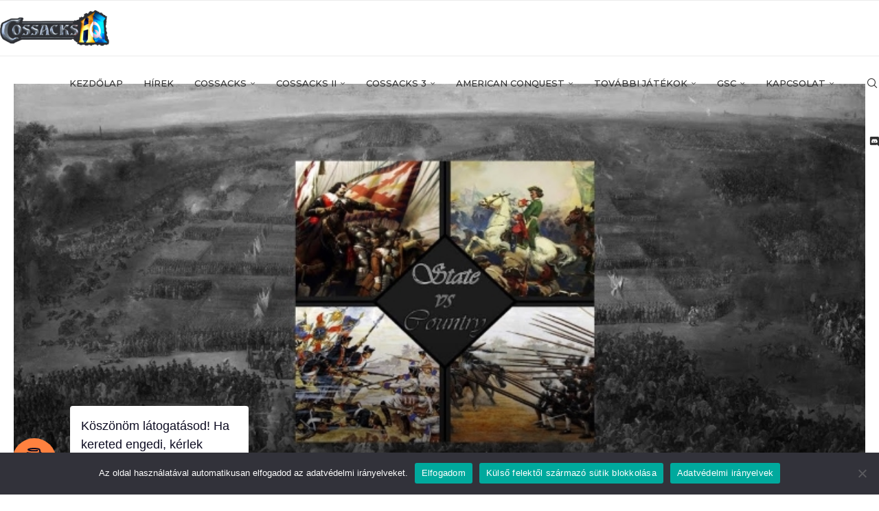

--- FILE ---
content_type: text/html; charset=UTF-8
request_url: https://cossackshq.hu/c3-hir-ujabb-informaciok-a-keszulo-frissitesrol/
body_size: 34891
content:
<!DOCTYPE html>
<html dir="ltr" lang="hu" prefix="og: https://ogp.me/ns#">
<head>
    <meta charset="UTF-8">
    <meta http-equiv="X-UA-Compatible" content="IE=edge">
    <meta name="viewport" content="width=device-width, initial-scale=1">
    <link rel="profile" href="https://gmpg.org/xfn/11"/>
    <link rel="alternate" type="application/rss+xml" title="CossacksHQ Magyarország RSS Feed"
          href="https://cossackshq.hu/feed/"/>
    <link rel="alternate" type="application/atom+xml" title="CossacksHQ Magyarország Atom Feed"
          href="https://cossackshq.hu/feed/atom/"/>
    <link rel="pingback" href="https://cossackshq.hu/xmlrpc.php"/>
    <!--[if lt IE 9]>
	<script src="https://cossackshq.hu/wp-content/themes/soledad/js/html5.js"></script>
	<![endif]-->
	<title>Újabb információk a készülő frissítésről - CossacksHQ Magyarország</title>
<link rel='preconnect' href='https://fonts.googleapis.com' />
<link rel='preconnect' href='https://fonts.gstatic.com' />
<meta http-equiv='x-dns-prefetch-control' content='on'>
<link rel='dns-prefetch' href='//fonts.googleapis.com' />
<link rel='dns-prefetch' href='//fonts.gstatic.com' />
<link rel='dns-prefetch' href='//s.gravatar.com' />
<link rel='dns-prefetch' href='//www.google-analytics.com' />
	<style>img:is([sizes="auto" i], [sizes^="auto," i]) { contain-intrinsic-size: 3000px 1500px }</style>
	
		<!-- All in One SEO 4.8.3.2 - aioseo.com -->
	<meta name="description" content="Mint ismeretes, készülőben van a State vs Country és a Rise of America módok frissítése, amely kapcsán Awar újabb információkat osztott meg. Pontosabban egy fórumjavaslatra ragadta meg a virtuális tollat és a válasz mellé kaptunk pár képes ízelítőt is. ComDiv nevű forumozó az őrség megduplázásának lehetőségét kérte 150-ről 300-ra. Awar válasza: Hozzáadva egy frissítés" />
	<meta name="robots" content="max-image-preview:large" />
	<meta name="author" content="Peffy"/>
	<link rel="canonical" href="https://cossackshq.hu/c3-hir-ujabb-informaciok-a-keszulo-frissitesrol/" />
	<meta name="generator" content="All in One SEO (AIOSEO) 4.8.3.2" />
		<meta property="og:locale" content="hu_HU" />
		<meta property="og:site_name" content="CossacksHQ Magyarország - A Cossacks játékok magyar közösségének honlapja!" />
		<meta property="og:type" content="article" />
		<meta property="og:title" content="Újabb információk a készülő frissítésről - CossacksHQ Magyarország" />
		<meta property="og:description" content="Mint ismeretes, készülőben van a State vs Country és a Rise of America módok frissítése, amely kapcsán Awar újabb információkat osztott meg. Pontosabban egy fórumjavaslatra ragadta meg a virtuális tollat és a válasz mellé kaptunk pár képes ízelítőt is. ComDiv nevű forumozó az őrség megduplázásának lehetőségét kérte 150-ről 300-ra. Awar válasza: Hozzáadva egy frissítés" />
		<meta property="og:url" content="https://cossackshq.hu/c3-hir-ujabb-informaciok-a-keszulo-frissitesrol/" />
		<meta property="og:image" content="https://cossackshq.hu/wp-content/uploads/2023/08/cossackshq.jpg" />
		<meta property="og:image:secure_url" content="https://cossackshq.hu/wp-content/uploads/2023/08/cossackshq.jpg" />
		<meta property="og:image:width" content="770" />
		<meta property="og:image:height" content="430" />
		<meta property="article:published_time" content="2022-11-05T17:51:54+00:00" />
		<meta property="article:modified_time" content="2023-05-28T12:28:21+00:00" />
		<meta property="article:publisher" content="https://facebook.com/CossacksHQ" />
		<meta name="twitter:card" content="summary_large_image" />
		<meta name="twitter:site" content="@CossacksHQ" />
		<meta name="twitter:title" content="Újabb információk a készülő frissítésről - CossacksHQ Magyarország" />
		<meta name="twitter:description" content="Mint ismeretes, készülőben van a State vs Country és a Rise of America módok frissítése, amely kapcsán Awar újabb információkat osztott meg. Pontosabban egy fórumjavaslatra ragadta meg a virtuális tollat és a válasz mellé kaptunk pár képes ízelítőt is. ComDiv nevű forumozó az őrség megduplázásának lehetőségét kérte 150-ről 300-ra. Awar válasza: Hozzáadva egy frissítés" />
		<meta name="twitter:image" content="https://cossackshq.hu/wp-content/uploads/2023/08/cossackshq.jpg" />
		<meta name="twitter:label1" content="Written by" />
		<meta name="twitter:data1" content="Peffy" />
		<meta name="twitter:label2" content="Est. reading time" />
		<meta name="twitter:data2" content="1 minutes" />
		<script type="application/ld+json" class="aioseo-schema">
			{"@context":"https:\/\/schema.org","@graph":[{"@type":"BlogPosting","@id":"https:\/\/cossackshq.hu\/c3-hir-ujabb-informaciok-a-keszulo-frissitesrol\/#blogposting","name":"\u00dajabb inform\u00e1ci\u00f3k a k\u00e9sz\u00fcl\u0151 friss\u00edt\u00e9sr\u0151l - CossacksHQ Magyarorsz\u00e1g","headline":"\u00dajabb inform\u00e1ci\u00f3k a k\u00e9sz\u00fcl\u0151 friss\u00edt\u00e9sr\u0151l","author":{"@id":"https:\/\/cossackshq.hu\/author\/peffy\/#author"},"publisher":{"@id":"https:\/\/cossackshq.hu\/#organization"},"image":{"@type":"ImageObject","url":"https:\/\/cossackshq.hu\/wp-content\/uploads\/2018\/04\/mod_statevscountry.jpg","width":770,"height":417},"datePublished":"2022-11-05T19:51:54+02:00","dateModified":"2023-05-28T14:28:21+02:00","inLanguage":"hu-HU","mainEntityOfPage":{"@id":"https:\/\/cossackshq.hu\/c3-hir-ujabb-informaciok-a-keszulo-frissitesrol\/#webpage"},"isPartOf":{"@id":"https:\/\/cossackshq.hu\/c3-hir-ujabb-informaciok-a-keszulo-frissitesrol\/#webpage"},"articleSection":"Cossacks 3 h\u00edrek, cossacks3"},{"@type":"BreadcrumbList","@id":"https:\/\/cossackshq.hu\/c3-hir-ujabb-informaciok-a-keszulo-frissitesrol\/#breadcrumblist","itemListElement":[{"@type":"ListItem","@id":"https:\/\/cossackshq.hu#listItem","position":1,"name":"Home","item":"https:\/\/cossackshq.hu","nextItem":{"@type":"ListItem","@id":"https:\/\/cossackshq.hu\/category\/hirek\/#listItem","name":"H\u00edrek"}},{"@type":"ListItem","@id":"https:\/\/cossackshq.hu\/category\/hirek\/#listItem","position":2,"name":"H\u00edrek","item":"https:\/\/cossackshq.hu\/category\/hirek\/","nextItem":{"@type":"ListItem","@id":"https:\/\/cossackshq.hu\/category\/hirek\/c3hir\/#listItem","name":"Cossacks 3 h\u00edrek"},"previousItem":{"@type":"ListItem","@id":"https:\/\/cossackshq.hu#listItem","name":"Home"}},{"@type":"ListItem","@id":"https:\/\/cossackshq.hu\/category\/hirek\/c3hir\/#listItem","position":3,"name":"Cossacks 3 h\u00edrek","item":"https:\/\/cossackshq.hu\/category\/hirek\/c3hir\/","nextItem":{"@type":"ListItem","@id":"https:\/\/cossackshq.hu\/c3-hir-ujabb-informaciok-a-keszulo-frissitesrol\/#listItem","name":"\u00dajabb inform\u00e1ci\u00f3k a k\u00e9sz\u00fcl\u0151 friss\u00edt\u00e9sr\u0151l"},"previousItem":{"@type":"ListItem","@id":"https:\/\/cossackshq.hu\/category\/hirek\/#listItem","name":"H\u00edrek"}},{"@type":"ListItem","@id":"https:\/\/cossackshq.hu\/c3-hir-ujabb-informaciok-a-keszulo-frissitesrol\/#listItem","position":4,"name":"\u00dajabb inform\u00e1ci\u00f3k a k\u00e9sz\u00fcl\u0151 friss\u00edt\u00e9sr\u0151l","previousItem":{"@type":"ListItem","@id":"https:\/\/cossackshq.hu\/category\/hirek\/c3hir\/#listItem","name":"Cossacks 3 h\u00edrek"}}]},{"@type":"Organization","@id":"https:\/\/cossackshq.hu\/#organization","name":"CossacksHQ Magyarorsz\u00e1g","description":"A Cossacks j\u00e1t\u00e9kok magyar k\u00f6z\u00f6ss\u00e9g\u00e9nek honlapja!","url":"https:\/\/cossackshq.hu\/","logo":{"@type":"ImageObject","url":"https:\/\/cossackshq.hu\/wp-content\/uploads\/2020\/08\/chq-favicon.png","@id":"https:\/\/cossackshq.hu\/c3-hir-ujabb-informaciok-a-keszulo-frissitesrol\/#organizationLogo","width":100,"height":100},"image":{"@id":"https:\/\/cossackshq.hu\/c3-hir-ujabb-informaciok-a-keszulo-frissitesrol\/#organizationLogo"},"sameAs":["https:\/\/facebook.com\/CossacksHQ"]},{"@type":"Person","@id":"https:\/\/cossackshq.hu\/author\/peffy\/#author","url":"https:\/\/cossackshq.hu\/author\/peffy\/","name":"Peffy","image":{"@type":"ImageObject","@id":"https:\/\/cossackshq.hu\/c3-hir-ujabb-informaciok-a-keszulo-frissitesrol\/#authorImage","url":"https:\/\/secure.gravatar.com\/avatar\/6ea802fb2645be82b33b4c6b9f7d08f99033ef8a66f2c08043a54b94a8c8bba1?s=96&d=mm&r=g","width":96,"height":96,"caption":"Peffy"}},{"@type":"WebPage","@id":"https:\/\/cossackshq.hu\/c3-hir-ujabb-informaciok-a-keszulo-frissitesrol\/#webpage","url":"https:\/\/cossackshq.hu\/c3-hir-ujabb-informaciok-a-keszulo-frissitesrol\/","name":"\u00dajabb inform\u00e1ci\u00f3k a k\u00e9sz\u00fcl\u0151 friss\u00edt\u00e9sr\u0151l - CossacksHQ Magyarorsz\u00e1g","description":"Mint ismeretes, k\u00e9sz\u00fcl\u0151ben van a State vs Country \u00e9s a Rise of America m\u00f3dok friss\u00edt\u00e9se, amely kapcs\u00e1n Awar \u00fajabb inform\u00e1ci\u00f3kat osztott meg. Pontosabban egy f\u00f3rumjavaslatra ragadta meg a virtu\u00e1lis tollat \u00e9s a v\u00e1lasz mell\u00e9 kaptunk p\u00e1r k\u00e9pes \u00edzel\u00edt\u0151t is. ComDiv nev\u0171 forumoz\u00f3 az \u0151rs\u00e9g megdupl\u00e1z\u00e1s\u00e1nak lehet\u0151s\u00e9g\u00e9t k\u00e9rte 150-r\u0151l 300-ra. Awar v\u00e1lasza: Hozz\u00e1adva egy friss\u00edt\u00e9s","inLanguage":"hu-HU","isPartOf":{"@id":"https:\/\/cossackshq.hu\/#website"},"breadcrumb":{"@id":"https:\/\/cossackshq.hu\/c3-hir-ujabb-informaciok-a-keszulo-frissitesrol\/#breadcrumblist"},"author":{"@id":"https:\/\/cossackshq.hu\/author\/peffy\/#author"},"creator":{"@id":"https:\/\/cossackshq.hu\/author\/peffy\/#author"},"image":{"@type":"ImageObject","url":"https:\/\/cossackshq.hu\/wp-content\/uploads\/2018\/04\/mod_statevscountry.jpg","@id":"https:\/\/cossackshq.hu\/c3-hir-ujabb-informaciok-a-keszulo-frissitesrol\/#mainImage","width":770,"height":417},"primaryImageOfPage":{"@id":"https:\/\/cossackshq.hu\/c3-hir-ujabb-informaciok-a-keszulo-frissitesrol\/#mainImage"},"datePublished":"2022-11-05T19:51:54+02:00","dateModified":"2023-05-28T14:28:21+02:00"},{"@type":"WebSite","@id":"https:\/\/cossackshq.hu\/#website","url":"https:\/\/cossackshq.hu\/","name":"CossacksHQ Magyarorsz\u00e1g","description":"A Cossacks j\u00e1t\u00e9kok magyar k\u00f6z\u00f6ss\u00e9g\u00e9nek honlapja!","inLanguage":"hu-HU","publisher":{"@id":"https:\/\/cossackshq.hu\/#organization"}}]}
		</script>
		<!-- All in One SEO -->

<link rel='dns-prefetch' href='//fonts.googleapis.com' />
<link rel='dns-prefetch' href='//www.googletagmanager.com' />
<link rel='dns-prefetch' href='//pagead2.googlesyndication.com' />
<link rel="alternate" type="application/rss+xml" title="CossacksHQ Magyarország &raquo; hírcsatorna" href="https://cossackshq.hu/feed/" />
<link rel="alternate" type="application/rss+xml" title="CossacksHQ Magyarország &raquo; hozzászólás hírcsatorna" href="https://cossackshq.hu/comments/feed/" />
<link rel="alternate" type="application/rss+xml" title="CossacksHQ Magyarország &raquo; Újabb információk a készülő frissítésről hozzászólás hírcsatorna" href="https://cossackshq.hu/c3-hir-ujabb-informaciok-a-keszulo-frissitesrol/feed/" />
<script type="text/javascript">
/* <![CDATA[ */
window._wpemojiSettings = {"baseUrl":"https:\/\/s.w.org\/images\/core\/emoji\/16.0.1\/72x72\/","ext":".png","svgUrl":"https:\/\/s.w.org\/images\/core\/emoji\/16.0.1\/svg\/","svgExt":".svg","source":{"concatemoji":"https:\/\/cossackshq.hu\/wp-includes\/js\/wp-emoji-release.min.js?ver=6.8.3"}};
/*! This file is auto-generated */
!function(s,n){var o,i,e;function c(e){try{var t={supportTests:e,timestamp:(new Date).valueOf()};sessionStorage.setItem(o,JSON.stringify(t))}catch(e){}}function p(e,t,n){e.clearRect(0,0,e.canvas.width,e.canvas.height),e.fillText(t,0,0);var t=new Uint32Array(e.getImageData(0,0,e.canvas.width,e.canvas.height).data),a=(e.clearRect(0,0,e.canvas.width,e.canvas.height),e.fillText(n,0,0),new Uint32Array(e.getImageData(0,0,e.canvas.width,e.canvas.height).data));return t.every(function(e,t){return e===a[t]})}function u(e,t){e.clearRect(0,0,e.canvas.width,e.canvas.height),e.fillText(t,0,0);for(var n=e.getImageData(16,16,1,1),a=0;a<n.data.length;a++)if(0!==n.data[a])return!1;return!0}function f(e,t,n,a){switch(t){case"flag":return n(e,"\ud83c\udff3\ufe0f\u200d\u26a7\ufe0f","\ud83c\udff3\ufe0f\u200b\u26a7\ufe0f")?!1:!n(e,"\ud83c\udde8\ud83c\uddf6","\ud83c\udde8\u200b\ud83c\uddf6")&&!n(e,"\ud83c\udff4\udb40\udc67\udb40\udc62\udb40\udc65\udb40\udc6e\udb40\udc67\udb40\udc7f","\ud83c\udff4\u200b\udb40\udc67\u200b\udb40\udc62\u200b\udb40\udc65\u200b\udb40\udc6e\u200b\udb40\udc67\u200b\udb40\udc7f");case"emoji":return!a(e,"\ud83e\udedf")}return!1}function g(e,t,n,a){var r="undefined"!=typeof WorkerGlobalScope&&self instanceof WorkerGlobalScope?new OffscreenCanvas(300,150):s.createElement("canvas"),o=r.getContext("2d",{willReadFrequently:!0}),i=(o.textBaseline="top",o.font="600 32px Arial",{});return e.forEach(function(e){i[e]=t(o,e,n,a)}),i}function t(e){var t=s.createElement("script");t.src=e,t.defer=!0,s.head.appendChild(t)}"undefined"!=typeof Promise&&(o="wpEmojiSettingsSupports",i=["flag","emoji"],n.supports={everything:!0,everythingExceptFlag:!0},e=new Promise(function(e){s.addEventListener("DOMContentLoaded",e,{once:!0})}),new Promise(function(t){var n=function(){try{var e=JSON.parse(sessionStorage.getItem(o));if("object"==typeof e&&"number"==typeof e.timestamp&&(new Date).valueOf()<e.timestamp+604800&&"object"==typeof e.supportTests)return e.supportTests}catch(e){}return null}();if(!n){if("undefined"!=typeof Worker&&"undefined"!=typeof OffscreenCanvas&&"undefined"!=typeof URL&&URL.createObjectURL&&"undefined"!=typeof Blob)try{var e="postMessage("+g.toString()+"("+[JSON.stringify(i),f.toString(),p.toString(),u.toString()].join(",")+"));",a=new Blob([e],{type:"text/javascript"}),r=new Worker(URL.createObjectURL(a),{name:"wpTestEmojiSupports"});return void(r.onmessage=function(e){c(n=e.data),r.terminate(),t(n)})}catch(e){}c(n=g(i,f,p,u))}t(n)}).then(function(e){for(var t in e)n.supports[t]=e[t],n.supports.everything=n.supports.everything&&n.supports[t],"flag"!==t&&(n.supports.everythingExceptFlag=n.supports.everythingExceptFlag&&n.supports[t]);n.supports.everythingExceptFlag=n.supports.everythingExceptFlag&&!n.supports.flag,n.DOMReady=!1,n.readyCallback=function(){n.DOMReady=!0}}).then(function(){return e}).then(function(){var e;n.supports.everything||(n.readyCallback(),(e=n.source||{}).concatemoji?t(e.concatemoji):e.wpemoji&&e.twemoji&&(t(e.twemoji),t(e.wpemoji)))}))}((window,document),window._wpemojiSettings);
/* ]]> */
</script>
<style id='wp-emoji-styles-inline-css' type='text/css'>

	img.wp-smiley, img.emoji {
		display: inline !important;
		border: none !important;
		box-shadow: none !important;
		height: 1em !important;
		width: 1em !important;
		margin: 0 0.07em !important;
		vertical-align: -0.1em !important;
		background: none !important;
		padding: 0 !important;
	}
</style>
<link rel='stylesheet' id='wp-block-library-css' href='https://cossackshq.hu/wp-includes/css/dist/block-library/style.min.css?ver=6.8.3' type='text/css' media='all' />
<style id='wp-block-library-theme-inline-css' type='text/css'>
.wp-block-audio :where(figcaption){color:#555;font-size:13px;text-align:center}.is-dark-theme .wp-block-audio :where(figcaption){color:#ffffffa6}.wp-block-audio{margin:0 0 1em}.wp-block-code{border:1px solid #ccc;border-radius:4px;font-family:Menlo,Consolas,monaco,monospace;padding:.8em 1em}.wp-block-embed :where(figcaption){color:#555;font-size:13px;text-align:center}.is-dark-theme .wp-block-embed :where(figcaption){color:#ffffffa6}.wp-block-embed{margin:0 0 1em}.blocks-gallery-caption{color:#555;font-size:13px;text-align:center}.is-dark-theme .blocks-gallery-caption{color:#ffffffa6}:root :where(.wp-block-image figcaption){color:#555;font-size:13px;text-align:center}.is-dark-theme :root :where(.wp-block-image figcaption){color:#ffffffa6}.wp-block-image{margin:0 0 1em}.wp-block-pullquote{border-bottom:4px solid;border-top:4px solid;color:currentColor;margin-bottom:1.75em}.wp-block-pullquote cite,.wp-block-pullquote footer,.wp-block-pullquote__citation{color:currentColor;font-size:.8125em;font-style:normal;text-transform:uppercase}.wp-block-quote{border-left:.25em solid;margin:0 0 1.75em;padding-left:1em}.wp-block-quote cite,.wp-block-quote footer{color:currentColor;font-size:.8125em;font-style:normal;position:relative}.wp-block-quote:where(.has-text-align-right){border-left:none;border-right:.25em solid;padding-left:0;padding-right:1em}.wp-block-quote:where(.has-text-align-center){border:none;padding-left:0}.wp-block-quote.is-large,.wp-block-quote.is-style-large,.wp-block-quote:where(.is-style-plain){border:none}.wp-block-search .wp-block-search__label{font-weight:700}.wp-block-search__button{border:1px solid #ccc;padding:.375em .625em}:where(.wp-block-group.has-background){padding:1.25em 2.375em}.wp-block-separator.has-css-opacity{opacity:.4}.wp-block-separator{border:none;border-bottom:2px solid;margin-left:auto;margin-right:auto}.wp-block-separator.has-alpha-channel-opacity{opacity:1}.wp-block-separator:not(.is-style-wide):not(.is-style-dots){width:100px}.wp-block-separator.has-background:not(.is-style-dots){border-bottom:none;height:1px}.wp-block-separator.has-background:not(.is-style-wide):not(.is-style-dots){height:2px}.wp-block-table{margin:0 0 1em}.wp-block-table td,.wp-block-table th{word-break:normal}.wp-block-table :where(figcaption){color:#555;font-size:13px;text-align:center}.is-dark-theme .wp-block-table :where(figcaption){color:#ffffffa6}.wp-block-video :where(figcaption){color:#555;font-size:13px;text-align:center}.is-dark-theme .wp-block-video :where(figcaption){color:#ffffffa6}.wp-block-video{margin:0 0 1em}:root :where(.wp-block-template-part.has-background){margin-bottom:0;margin-top:0;padding:1.25em 2.375em}
</style>
<style id='classic-theme-styles-inline-css' type='text/css'>
/*! This file is auto-generated */
.wp-block-button__link{color:#fff;background-color:#32373c;border-radius:9999px;box-shadow:none;text-decoration:none;padding:calc(.667em + 2px) calc(1.333em + 2px);font-size:1.125em}.wp-block-file__button{background:#32373c;color:#fff;text-decoration:none}
</style>
<style id='block-soledad-style-inline-css' type='text/css'>
.pchead-e-block{--pcborder-cl:#dedede;--pcaccent-cl:#6eb48c}.heading1-style-1>h1,.heading1-style-2>h1,.heading2-style-1>h2,.heading2-style-2>h2,.heading3-style-1>h3,.heading3-style-2>h3,.heading4-style-1>h4,.heading4-style-2>h4,.heading5-style-1>h5,.heading5-style-2>h5{padding-bottom:8px;border-bottom:1px solid var(--pcborder-cl);overflow:hidden}.heading1-style-2>h1,.heading2-style-2>h2,.heading3-style-2>h3,.heading4-style-2>h4,.heading5-style-2>h5{border-bottom-width:0;position:relative}.heading1-style-2>h1:before,.heading2-style-2>h2:before,.heading3-style-2>h3:before,.heading4-style-2>h4:before,.heading5-style-2>h5:before{content:'';width:50px;height:2px;bottom:0;left:0;z-index:2;background:var(--pcaccent-cl);position:absolute}.heading1-style-2>h1:after,.heading2-style-2>h2:after,.heading3-style-2>h3:after,.heading4-style-2>h4:after,.heading5-style-2>h5:after{content:'';width:100%;height:2px;bottom:0;left:20px;z-index:1;background:var(--pcborder-cl);position:absolute}.heading1-style-3>h1,.heading1-style-4>h1,.heading2-style-3>h2,.heading2-style-4>h2,.heading3-style-3>h3,.heading3-style-4>h3,.heading4-style-3>h4,.heading4-style-4>h4,.heading5-style-3>h5,.heading5-style-4>h5{position:relative;padding-left:20px}.heading1-style-3>h1:before,.heading1-style-4>h1:before,.heading2-style-3>h2:before,.heading2-style-4>h2:before,.heading3-style-3>h3:before,.heading3-style-4>h3:before,.heading4-style-3>h4:before,.heading4-style-4>h4:before,.heading5-style-3>h5:before,.heading5-style-4>h5:before{width:10px;height:100%;content:'';position:absolute;top:0;left:0;bottom:0;background:var(--pcaccent-cl)}.heading1-style-4>h1,.heading2-style-4>h2,.heading3-style-4>h3,.heading4-style-4>h4,.heading5-style-4>h5{padding:10px 20px;background:#f1f1f1}.heading1-style-5>h1,.heading2-style-5>h2,.heading3-style-5>h3,.heading4-style-5>h4,.heading5-style-5>h5{position:relative;z-index:1}.heading1-style-5>h1:before,.heading2-style-5>h2:before,.heading3-style-5>h3:before,.heading4-style-5>h4:before,.heading5-style-5>h5:before{content:"";position:absolute;left:0;bottom:0;width:200px;height:50%;transform:skew(-25deg) translateX(0);background:var(--pcaccent-cl);z-index:-1;opacity:.4}.heading1-style-6>h1,.heading2-style-6>h2,.heading3-style-6>h3,.heading4-style-6>h4,.heading5-style-6>h5{text-decoration:underline;text-underline-offset:2px;text-decoration-thickness:4px;text-decoration-color:var(--pcaccent-cl)}
</style>
<style id='global-styles-inline-css' type='text/css'>
:root{--wp--preset--aspect-ratio--square: 1;--wp--preset--aspect-ratio--4-3: 4/3;--wp--preset--aspect-ratio--3-4: 3/4;--wp--preset--aspect-ratio--3-2: 3/2;--wp--preset--aspect-ratio--2-3: 2/3;--wp--preset--aspect-ratio--16-9: 16/9;--wp--preset--aspect-ratio--9-16: 9/16;--wp--preset--color--black: #000000;--wp--preset--color--cyan-bluish-gray: #abb8c3;--wp--preset--color--white: #ffffff;--wp--preset--color--pale-pink: #f78da7;--wp--preset--color--vivid-red: #cf2e2e;--wp--preset--color--luminous-vivid-orange: #ff6900;--wp--preset--color--luminous-vivid-amber: #fcb900;--wp--preset--color--light-green-cyan: #7bdcb5;--wp--preset--color--vivid-green-cyan: #00d084;--wp--preset--color--pale-cyan-blue: #8ed1fc;--wp--preset--color--vivid-cyan-blue: #0693e3;--wp--preset--color--vivid-purple: #9b51e0;--wp--preset--gradient--vivid-cyan-blue-to-vivid-purple: linear-gradient(135deg,rgba(6,147,227,1) 0%,rgb(155,81,224) 100%);--wp--preset--gradient--light-green-cyan-to-vivid-green-cyan: linear-gradient(135deg,rgb(122,220,180) 0%,rgb(0,208,130) 100%);--wp--preset--gradient--luminous-vivid-amber-to-luminous-vivid-orange: linear-gradient(135deg,rgba(252,185,0,1) 0%,rgba(255,105,0,1) 100%);--wp--preset--gradient--luminous-vivid-orange-to-vivid-red: linear-gradient(135deg,rgba(255,105,0,1) 0%,rgb(207,46,46) 100%);--wp--preset--gradient--very-light-gray-to-cyan-bluish-gray: linear-gradient(135deg,rgb(238,238,238) 0%,rgb(169,184,195) 100%);--wp--preset--gradient--cool-to-warm-spectrum: linear-gradient(135deg,rgb(74,234,220) 0%,rgb(151,120,209) 20%,rgb(207,42,186) 40%,rgb(238,44,130) 60%,rgb(251,105,98) 80%,rgb(254,248,76) 100%);--wp--preset--gradient--blush-light-purple: linear-gradient(135deg,rgb(255,206,236) 0%,rgb(152,150,240) 100%);--wp--preset--gradient--blush-bordeaux: linear-gradient(135deg,rgb(254,205,165) 0%,rgb(254,45,45) 50%,rgb(107,0,62) 100%);--wp--preset--gradient--luminous-dusk: linear-gradient(135deg,rgb(255,203,112) 0%,rgb(199,81,192) 50%,rgb(65,88,208) 100%);--wp--preset--gradient--pale-ocean: linear-gradient(135deg,rgb(255,245,203) 0%,rgb(182,227,212) 50%,rgb(51,167,181) 100%);--wp--preset--gradient--electric-grass: linear-gradient(135deg,rgb(202,248,128) 0%,rgb(113,206,126) 100%);--wp--preset--gradient--midnight: linear-gradient(135deg,rgb(2,3,129) 0%,rgb(40,116,252) 100%);--wp--preset--font-size--small: 12px;--wp--preset--font-size--medium: 20px;--wp--preset--font-size--large: 32px;--wp--preset--font-size--x-large: 42px;--wp--preset--font-size--normal: 14px;--wp--preset--font-size--huge: 42px;--wp--preset--spacing--20: 0.44rem;--wp--preset--spacing--30: 0.67rem;--wp--preset--spacing--40: 1rem;--wp--preset--spacing--50: 1.5rem;--wp--preset--spacing--60: 2.25rem;--wp--preset--spacing--70: 3.38rem;--wp--preset--spacing--80: 5.06rem;--wp--preset--shadow--natural: 6px 6px 9px rgba(0, 0, 0, 0.2);--wp--preset--shadow--deep: 12px 12px 50px rgba(0, 0, 0, 0.4);--wp--preset--shadow--sharp: 6px 6px 0px rgba(0, 0, 0, 0.2);--wp--preset--shadow--outlined: 6px 6px 0px -3px rgba(255, 255, 255, 1), 6px 6px rgba(0, 0, 0, 1);--wp--preset--shadow--crisp: 6px 6px 0px rgba(0, 0, 0, 1);}:where(.is-layout-flex){gap: 0.5em;}:where(.is-layout-grid){gap: 0.5em;}body .is-layout-flex{display: flex;}.is-layout-flex{flex-wrap: wrap;align-items: center;}.is-layout-flex > :is(*, div){margin: 0;}body .is-layout-grid{display: grid;}.is-layout-grid > :is(*, div){margin: 0;}:where(.wp-block-columns.is-layout-flex){gap: 2em;}:where(.wp-block-columns.is-layout-grid){gap: 2em;}:where(.wp-block-post-template.is-layout-flex){gap: 1.25em;}:where(.wp-block-post-template.is-layout-grid){gap: 1.25em;}.has-black-color{color: var(--wp--preset--color--black) !important;}.has-cyan-bluish-gray-color{color: var(--wp--preset--color--cyan-bluish-gray) !important;}.has-white-color{color: var(--wp--preset--color--white) !important;}.has-pale-pink-color{color: var(--wp--preset--color--pale-pink) !important;}.has-vivid-red-color{color: var(--wp--preset--color--vivid-red) !important;}.has-luminous-vivid-orange-color{color: var(--wp--preset--color--luminous-vivid-orange) !important;}.has-luminous-vivid-amber-color{color: var(--wp--preset--color--luminous-vivid-amber) !important;}.has-light-green-cyan-color{color: var(--wp--preset--color--light-green-cyan) !important;}.has-vivid-green-cyan-color{color: var(--wp--preset--color--vivid-green-cyan) !important;}.has-pale-cyan-blue-color{color: var(--wp--preset--color--pale-cyan-blue) !important;}.has-vivid-cyan-blue-color{color: var(--wp--preset--color--vivid-cyan-blue) !important;}.has-vivid-purple-color{color: var(--wp--preset--color--vivid-purple) !important;}.has-black-background-color{background-color: var(--wp--preset--color--black) !important;}.has-cyan-bluish-gray-background-color{background-color: var(--wp--preset--color--cyan-bluish-gray) !important;}.has-white-background-color{background-color: var(--wp--preset--color--white) !important;}.has-pale-pink-background-color{background-color: var(--wp--preset--color--pale-pink) !important;}.has-vivid-red-background-color{background-color: var(--wp--preset--color--vivid-red) !important;}.has-luminous-vivid-orange-background-color{background-color: var(--wp--preset--color--luminous-vivid-orange) !important;}.has-luminous-vivid-amber-background-color{background-color: var(--wp--preset--color--luminous-vivid-amber) !important;}.has-light-green-cyan-background-color{background-color: var(--wp--preset--color--light-green-cyan) !important;}.has-vivid-green-cyan-background-color{background-color: var(--wp--preset--color--vivid-green-cyan) !important;}.has-pale-cyan-blue-background-color{background-color: var(--wp--preset--color--pale-cyan-blue) !important;}.has-vivid-cyan-blue-background-color{background-color: var(--wp--preset--color--vivid-cyan-blue) !important;}.has-vivid-purple-background-color{background-color: var(--wp--preset--color--vivid-purple) !important;}.has-black-border-color{border-color: var(--wp--preset--color--black) !important;}.has-cyan-bluish-gray-border-color{border-color: var(--wp--preset--color--cyan-bluish-gray) !important;}.has-white-border-color{border-color: var(--wp--preset--color--white) !important;}.has-pale-pink-border-color{border-color: var(--wp--preset--color--pale-pink) !important;}.has-vivid-red-border-color{border-color: var(--wp--preset--color--vivid-red) !important;}.has-luminous-vivid-orange-border-color{border-color: var(--wp--preset--color--luminous-vivid-orange) !important;}.has-luminous-vivid-amber-border-color{border-color: var(--wp--preset--color--luminous-vivid-amber) !important;}.has-light-green-cyan-border-color{border-color: var(--wp--preset--color--light-green-cyan) !important;}.has-vivid-green-cyan-border-color{border-color: var(--wp--preset--color--vivid-green-cyan) !important;}.has-pale-cyan-blue-border-color{border-color: var(--wp--preset--color--pale-cyan-blue) !important;}.has-vivid-cyan-blue-border-color{border-color: var(--wp--preset--color--vivid-cyan-blue) !important;}.has-vivid-purple-border-color{border-color: var(--wp--preset--color--vivid-purple) !important;}.has-vivid-cyan-blue-to-vivid-purple-gradient-background{background: var(--wp--preset--gradient--vivid-cyan-blue-to-vivid-purple) !important;}.has-light-green-cyan-to-vivid-green-cyan-gradient-background{background: var(--wp--preset--gradient--light-green-cyan-to-vivid-green-cyan) !important;}.has-luminous-vivid-amber-to-luminous-vivid-orange-gradient-background{background: var(--wp--preset--gradient--luminous-vivid-amber-to-luminous-vivid-orange) !important;}.has-luminous-vivid-orange-to-vivid-red-gradient-background{background: var(--wp--preset--gradient--luminous-vivid-orange-to-vivid-red) !important;}.has-very-light-gray-to-cyan-bluish-gray-gradient-background{background: var(--wp--preset--gradient--very-light-gray-to-cyan-bluish-gray) !important;}.has-cool-to-warm-spectrum-gradient-background{background: var(--wp--preset--gradient--cool-to-warm-spectrum) !important;}.has-blush-light-purple-gradient-background{background: var(--wp--preset--gradient--blush-light-purple) !important;}.has-blush-bordeaux-gradient-background{background: var(--wp--preset--gradient--blush-bordeaux) !important;}.has-luminous-dusk-gradient-background{background: var(--wp--preset--gradient--luminous-dusk) !important;}.has-pale-ocean-gradient-background{background: var(--wp--preset--gradient--pale-ocean) !important;}.has-electric-grass-gradient-background{background: var(--wp--preset--gradient--electric-grass) !important;}.has-midnight-gradient-background{background: var(--wp--preset--gradient--midnight) !important;}.has-small-font-size{font-size: var(--wp--preset--font-size--small) !important;}.has-medium-font-size{font-size: var(--wp--preset--font-size--medium) !important;}.has-large-font-size{font-size: var(--wp--preset--font-size--large) !important;}.has-x-large-font-size{font-size: var(--wp--preset--font-size--x-large) !important;}
:where(.wp-block-post-template.is-layout-flex){gap: 1.25em;}:where(.wp-block-post-template.is-layout-grid){gap: 1.25em;}
:where(.wp-block-columns.is-layout-flex){gap: 2em;}:where(.wp-block-columns.is-layout-grid){gap: 2em;}
:root :where(.wp-block-pullquote){font-size: 1.5em;line-height: 1.6;}
</style>
<link rel='stylesheet' id='buy-me-a-coffee-css' href='https://cossackshq.hu/wp-content/plugins/buymeacoffee/public/css/buy-me-a-coffee-public.css?ver=4.4' type='text/css' media='all' />
<link rel='stylesheet' id='cookie-notice-front-css' href='https://cossackshq.hu/wp-content/plugins/cookie-notice/css/front.min.css?ver=2.5.6' type='text/css' media='all' />
<link rel='stylesheet' id='wpdm-fonticon-css' href='https://cossackshq.hu/wp-content/plugins/download-manager/assets/wpdm-iconfont/css/wpdm-icons.css?ver=6.8.3' type='text/css' media='all' />
<link rel='stylesheet' id='wpdm-front-css' href='https://cossackshq.hu/wp-content/plugins/download-manager/assets/css/front.min.css?ver=6.8.3' type='text/css' media='all' />
<link rel='stylesheet' id='embedpress-style-css' href='https://cossackshq.hu/wp-content/plugins/embedpress/assets/css/embedpress.css?ver=4.2.7' type='text/css' media='all' />
<link rel='stylesheet' id='penci-review-css' href='https://cossackshq.hu/wp-content/plugins/penci-review/css/style.css?ver=3.4' type='text/css' media='all' />
<link rel='stylesheet' id='penci-oswald-css' href='//fonts.googleapis.com/css?family=Oswald%3A400&#038;display=swap&#038;ver=6.8.3' type='text/css' media='all' />
<link rel='stylesheet' id='related-posts-by-taxonomy-css' href='https://cossackshq.hu/wp-content/plugins/related-posts-by-taxonomy/includes/assets/css/styles.css?ver=6.8.3' type='text/css' media='all' />
<link rel='stylesheet' id='video_popup_close_icon-css' href='https://cossackshq.hu/wp-content/plugins/video-popup/css/vp-close-icon/close-button-icon.css?ver=1769260062' type='text/css' media='all' />
<link rel='stylesheet' id='oba_youtubepopup_css-css' href='https://cossackshq.hu/wp-content/plugins/video-popup/css/YouTubePopUp.css?ver=1769260062' type='text/css' media='all' />
<link rel='stylesheet' id='iksm-public-style-css' href='https://cossackshq.hu/wp-content/plugins/iks-menu/assets/css/public.css?ver=1.12.6' type='text/css' media='all' />
<link rel='stylesheet' id='penci-fonts-css' href='https://fonts.googleapis.com/css?family=Montserrat%3A300%2C300italic%2C400%2C400italic%2C500%2C500italic%2C700%2C700italic%2C800%2C800italic%7CRoboto%3A300%2C300italic%2C400%2C400italic%2C500%2C500italic%2C600%2C600italic%2C700%2C700italic%2C800%2C800italic%26subset%3Dlatin%2Ccyrillic%2Ccyrillic-ext%2Cgreek%2Cgreek-ext%2Clatin-ext&#038;display=swap&#038;ver=8.6.6' type='text/css' media='' />
<link rel='stylesheet' id='penci-main-style-css' href='https://cossackshq.hu/wp-content/themes/soledad/main.css?ver=8.6.6' type='text/css' media='all' />
<link rel='stylesheet' id='penci-swiper-bundle-css' href='https://cossackshq.hu/wp-content/themes/soledad/css/swiper-bundle.min.css?ver=8.6.6' type='text/css' media='all' />
<link rel='stylesheet' id='penci-font-awesomeold-css' href='https://cossackshq.hu/wp-content/themes/soledad/css/font-awesome.4.7.0.swap.min.css?ver=4.7.0' type='text/css' media='all' />
<link rel='stylesheet' id='penci_icon-css' href='https://cossackshq.hu/wp-content/themes/soledad/css/penci-icon.css?ver=8.6.6' type='text/css' media='all' />
<link rel='stylesheet' id='penci_style-css' href='https://cossackshq.hu/wp-content/themes/soledad/style.css?ver=8.6.6' type='text/css' media='all' />
<link rel='stylesheet' id='penci_social_counter-css' href='https://cossackshq.hu/wp-content/themes/soledad/css/social-counter.css?ver=8.6.6' type='text/css' media='all' />
<link rel='stylesheet' id='elementor-icons-css' href='https://cossackshq.hu/wp-content/plugins/elementor/assets/lib/eicons/css/elementor-icons.min.css?ver=5.40.0' type='text/css' media='all' />
<link rel='stylesheet' id='elementor-frontend-css' href='https://cossackshq.hu/wp-content/plugins/elementor/assets/css/frontend.min.css?ver=3.29.2' type='text/css' media='all' />
<link rel='stylesheet' id='elementor-post-8451-css' href='https://cossackshq.hu/wp-content/uploads/elementor/css/post-8451.css?ver=1749844784' type='text/css' media='all' />
<link rel='stylesheet' id='slb_core-css' href='https://cossackshq.hu/wp-content/plugins/simple-lightbox/client/css/app.css?ver=2.9.4' type='text/css' media='all' />
<link rel='stylesheet' id='dashicons-css' href='https://cossackshq.hu/wp-includes/css/dashicons.min.css?ver=6.8.3' type='text/css' media='all' />
<link rel='stylesheet' id='penci-recipe-css-css' href='https://cossackshq.hu/wp-content/plugins/penci-recipe/css/recipe.css?ver=4.0' type='text/css' media='all' />
<link rel='stylesheet' id='elementor-gf-local-roboto-css' href='https://cossackshq.hu/wp-content/uploads/elementor/google-fonts/css/roboto.css?ver=1749844495' type='text/css' media='all' />
<link rel='stylesheet' id='elementor-gf-local-robotoslab-css' href='https://cossackshq.hu/wp-content/uploads/elementor/google-fonts/css/robotoslab.css?ver=1749844498' type='text/css' media='all' />
<script type="text/javascript" src="https://cossackshq.hu/wp-includes/js/jquery/jquery.min.js?ver=3.7.1" id="jquery-core-js"></script>
<script type="text/javascript" src="https://cossackshq.hu/wp-includes/js/jquery/jquery-migrate.min.js?ver=3.4.1" id="jquery-migrate-js"></script>
<script type="text/javascript" src="https://cossackshq.hu/wp-content/plugins/buymeacoffee/public/js/buy-me-a-coffee-public.js?ver=4.4" id="buy-me-a-coffee-js"></script>
<script type="text/javascript" id="cookie-notice-front-js-before">
/* <![CDATA[ */
var cnArgs = {"ajaxUrl":"https:\/\/cossackshq.hu\/wp-admin\/admin-ajax.php","nonce":"a3093fd372","hideEffect":"slide","position":"bottom","onScroll":false,"onScrollOffset":100,"onClick":false,"cookieName":"cookie_notice_accepted","cookieTime":2592000,"cookieTimeRejected":3600,"globalCookie":false,"redirection":false,"cache":false,"revokeCookies":false,"revokeCookiesOpt":"automatic"};
/* ]]> */
</script>
<script type="text/javascript" src="https://cossackshq.hu/wp-content/plugins/cookie-notice/js/front.min.js?ver=2.5.6" id="cookie-notice-front-js"></script>
<script type="text/javascript" src="https://cossackshq.hu/wp-content/plugins/download-manager/assets/js/wpdm.min.js?ver=6.8.3" id="wpdm-frontend-js-js"></script>
<script type="text/javascript" id="wpdm-frontjs-js-extra">
/* <![CDATA[ */
var wpdm_url = {"home":"https:\/\/cossackshq.hu\/","site":"https:\/\/cossackshq.hu\/","ajax":"https:\/\/cossackshq.hu\/wp-admin\/admin-ajax.php"};
var wpdm_js = {"spinner":"<i class=\"wpdm-icon wpdm-sun wpdm-spin\"><\/i>","client_id":"e5cafbd6038b5b57c97a41d3396a5909"};
var wpdm_strings = {"pass_var":"Password Verified!","pass_var_q":"Please click following button to start download.","start_dl":"Start Download"};
/* ]]> */
</script>
<script type="text/javascript" src="https://cossackshq.hu/wp-content/plugins/download-manager/assets/js/front.min.js?ver=3.3.18" id="wpdm-frontjs-js"></script>
<script type="text/javascript" src="https://cossackshq.hu/wp-content/plugins/video-popup/js/YouTubePopUp.jquery.js?ver=1769260062" id="oba_youtubepopup_plugin-js"></script>
<script type="text/javascript" src="https://cossackshq.hu/wp-content/plugins/video-popup/js/YouTubePopUp.js?ver=1769260062" id="oba_youtubepopup_activate-js"></script>
<script type="text/javascript" src="https://cossackshq.hu/wp-content/plugins/iks-menu/assets/js/public.js?ver=1.12.6" id="iksm-public-script-js"></script>
<script type="text/javascript" src="https://cossackshq.hu/wp-content/plugins/iks-menu/assets/js/menu.js?ver=1.12.6" id="iksm-menu-script-js"></script>
<link rel="https://api.w.org/" href="https://cossackshq.hu/wp-json/" /><link rel="alternate" title="JSON" type="application/json" href="https://cossackshq.hu/wp-json/wp/v2/posts/10602" /><link rel="EditURI" type="application/rsd+xml" title="RSD" href="https://cossackshq.hu/xmlrpc.php?rsd" />
<meta name="generator" content="WordPress 6.8.3" />
<meta name="generator" content="Soledad 8.6.6" />
<link rel='shortlink' href='https://cossackshq.hu/?p=10602' />
        <script data-name="BMC-Widget" src="https://cdnjs.buymeacoffee.com/1.0.0/widget.prod.min.js" data-id="cossackshq" data-description="Támogass engem egy kávé árának a vásárlásával!" data-message="Köszönöm látogatásod! Ha kereted engedi, kérlek támogass!" data-color="#FF813F" data-position="left" data-x_margin="18" data-y_margin="18">
        </script>
        <meta name="generator" content="Site Kit by Google 1.154.0" />    <style type="text/css">
                                                                                                                                            </style>
			<script type='text/javascript'>
			var video_popup_unprm_general_settings = {
    			'unprm_r_border': ''
			};
		</script>
	<style type="text/css" id="iksm-dynamic-style"></style><script>var portfolioDataJs = portfolioDataJs || [];</script><style id="penci-custom-style" type="text/css">body{ --pcbg-cl: #fff; --pctext-cl: #313131; --pcborder-cl: #dedede; --pcheading-cl: #313131; --pcmeta-cl: #888888; --pcaccent-cl: #6eb48c; --pcbody-font: 'PT Serif', serif; --pchead-font: 'Raleway', sans-serif; --pchead-wei: bold; --pcava_bdr:10px;--pcajs_fvw:470px;--pcajs_fvmw:220px; } .single.penci-body-single-style-5 #header, .single.penci-body-single-style-6 #header, .single.penci-body-single-style-10 #header, .single.penci-body-single-style-5 .pc-wrapbuilder-header, .single.penci-body-single-style-6 .pc-wrapbuilder-header, .single.penci-body-single-style-10 .pc-wrapbuilder-header { --pchd-mg: 40px; } .fluid-width-video-wrapper > div { position: absolute; left: 0; right: 0; top: 0; width: 100%; height: 100%; } .yt-video-place { position: relative; text-align: center; } .yt-video-place.embed-responsive .start-video { display: block; top: 0; left: 0; bottom: 0; right: 0; position: absolute; transform: none; } .yt-video-place.embed-responsive .start-video img { margin: 0; padding: 0; top: 50%; display: inline-block; position: absolute; left: 50%; transform: translate(-50%, -50%); width: 68px; height: auto; } .mfp-bg { top: 0; left: 0; width: 100%; height: 100%; z-index: 9999999; overflow: hidden; position: fixed; background: #0b0b0b; opacity: .8; filter: alpha(opacity=80) } .mfp-wrap { top: 0; left: 0; width: 100%; height: 100%; z-index: 9999999; position: fixed; outline: none !important; -webkit-backface-visibility: hidden } body{--pcctain: 1680px}@media only screen and (min-width: 1170px) and (max-width: 1680px){ body{ --pcctain: calc( 100% - 40px ); } }body{--pcctain2: 1920px}@media only screen and (min-width: 1400px) and (max-width: 1920px){ body{ --pcctain2: calc( 100% - 40px ); } } body { --pchead-font: 'Montserrat', sans-serif; } body { --pcbody-font: 'Roboto', sans-serif; } p{ line-height: 1.8; } #navigation .menu > li > a, #navigation ul.menu ul.sub-menu li > a, .navigation ul.menu ul.sub-menu li > a, .penci-menu-hbg .menu li a, #sidebar-nav .menu li a { font-family: 'Montserrat', sans-serif; font-weight: normal; } .penci-hide-tagupdated{ display: none !important; } body, .widget ul li a{ font-size: 15px; } .widget ul li, .widget ol li, .post-entry, p, .post-entry p { font-size: 15px; line-height: 1.8; } body { --pchead-wei: 500; } .featured-area.featured-style-42 .item-inner-content, .featured-style-41 .swiper-slide, .slider-40-wrapper .nav-thumb-creative .thumb-container:after,.penci-slider44-t-item:before,.penci-slider44-main-wrapper .item, .featured-area .penci-image-holder, .featured-area .penci-slider4-overlay, .featured-area .penci-slide-overlay .overlay-link, .featured-style-29 .featured-slider-overlay, .penci-slider38-overlay{ border-radius: ; -webkit-border-radius: ; } .penci-featured-content-right:before{ border-top-right-radius: ; border-bottom-right-radius: ; } .penci-flat-overlay .penci-slide-overlay .penci-mag-featured-content:before{ border-bottom-left-radius: ; border-bottom-right-radius: ; } .container-single .post-image{ border-radius: ; -webkit-border-radius: ; } .penci-mega-post-inner, .penci-mega-thumbnail .penci-image-holder{ border-radius: ; -webkit-border-radius: ; } #navigation .menu > li > a, #navigation ul.menu ul.sub-menu li > a, .navigation ul.menu ul.sub-menu li > a, .penci-menu-hbg .menu li a, #sidebar-nav .menu li a, #navigation .penci-megamenu .penci-mega-child-categories a, .navigation .penci-megamenu .penci-mega-child-categories a{ font-weight: 500; } .editor-styles-wrapper, body{ --pcaccent-cl: #f4752c; } .penci-menuhbg-toggle:hover .lines-button:after, .penci-menuhbg-toggle:hover .penci-lines:before, .penci-menuhbg-toggle:hover .penci-lines:after,.tags-share-box.tags-share-box-s2 .post-share-plike,.penci-video_playlist .penci-playlist-title,.pencisc-column-2.penci-video_playlist .penci-video-nav .playlist-panel-item, .pencisc-column-1.penci-video_playlist .penci-video-nav .playlist-panel-item,.penci-video_playlist .penci-custom-scroll::-webkit-scrollbar-thumb, .pencisc-button, .post-entry .pencisc-button, .penci-dropcap-box, .penci-dropcap-circle, .penci-login-register input[type="submit"]:hover, .penci-ld .penci-ldin:before, .penci-ldspinner > div{ background: #f4752c; } a, .post-entry .penci-portfolio-filter ul li a:hover, .penci-portfolio-filter ul li a:hover, .penci-portfolio-filter ul li.active a, .post-entry .penci-portfolio-filter ul li.active a, .penci-countdown .countdown-amount, .archive-box h1, .post-entry a, .container.penci-breadcrumb span a:hover,.container.penci-breadcrumb a:hover, .post-entry blockquote:before, .post-entry blockquote cite, .post-entry blockquote .author, .wpb_text_column blockquote:before, .wpb_text_column blockquote cite, .wpb_text_column blockquote .author, .penci-pagination a:hover, ul.penci-topbar-menu > li a:hover, div.penci-topbar-menu > ul > li a:hover, .penci-recipe-heading a.penci-recipe-print,.penci-review-metas .penci-review-btnbuy, .main-nav-social a:hover, .widget-social .remove-circle a:hover i, .penci-recipe-index .cat > a.penci-cat-name, #bbpress-forums li.bbp-body ul.forum li.bbp-forum-info a:hover, #bbpress-forums li.bbp-body ul.topic li.bbp-topic-title a:hover, #bbpress-forums li.bbp-body ul.forum li.bbp-forum-info .bbp-forum-content a, #bbpress-forums li.bbp-body ul.topic p.bbp-topic-meta a, #bbpress-forums .bbp-breadcrumb a:hover, #bbpress-forums .bbp-forum-freshness a:hover, #bbpress-forums .bbp-topic-freshness a:hover, #buddypress ul.item-list li div.item-title a, #buddypress ul.item-list li h4 a, #buddypress .activity-header a:first-child, #buddypress .comment-meta a:first-child, #buddypress .acomment-meta a:first-child, div.bbp-template-notice a:hover, .penci-menu-hbg .menu li a .indicator:hover, .penci-menu-hbg .menu li a:hover, #sidebar-nav .menu li a:hover, .penci-rlt-popup .rltpopup-meta .rltpopup-title:hover, .penci-video_playlist .penci-video-playlist-item .penci-video-title:hover, .penci_list_shortcode li:before, .penci-dropcap-box-outline, .penci-dropcap-circle-outline, .penci-dropcap-regular, .penci-dropcap-bold{ color: #f4752c; } .penci-home-popular-post ul.slick-dots li button:hover, .penci-home-popular-post ul.slick-dots li.slick-active button, .post-entry blockquote .author span:after, .error-image:after, .error-404 .go-back-home a:after, .penci-header-signup-form, .woocommerce span.onsale, .woocommerce #respond input#submit:hover, .woocommerce a.button:hover, .woocommerce button.button:hover, .woocommerce input.button:hover, .woocommerce nav.woocommerce-pagination ul li span.current, .woocommerce div.product .entry-summary div[itemprop="description"]:before, .woocommerce div.product .entry-summary div[itemprop="description"] blockquote .author span:after, .woocommerce div.product .woocommerce-tabs #tab-description blockquote .author span:after, .woocommerce #respond input#submit.alt:hover, .woocommerce a.button.alt:hover, .woocommerce button.button.alt:hover, .woocommerce input.button.alt:hover, .pcheader-icon.shoping-cart-icon > a > span, #penci-demobar .buy-button, #penci-demobar .buy-button:hover, .penci-recipe-heading a.penci-recipe-print:hover,.penci-review-metas .penci-review-btnbuy:hover, .penci-review-process span, .penci-review-score-total, #navigation.menu-style-2 ul.menu ul.sub-menu:before, #navigation.menu-style-2 .menu ul ul.sub-menu:before, .penci-go-to-top-floating, .post-entry.blockquote-style-2 blockquote:before, #bbpress-forums #bbp-search-form .button, #bbpress-forums #bbp-search-form .button:hover, .wrapper-boxed .bbp-pagination-links span.current, #bbpress-forums #bbp_reply_submit:hover, #bbpress-forums #bbp_topic_submit:hover,#main .bbp-login-form .bbp-submit-wrapper button[type="submit"]:hover, #buddypress .dir-search input[type=submit], #buddypress .groups-members-search input[type=submit], #buddypress button:hover, #buddypress a.button:hover, #buddypress a.button:focus, #buddypress input[type=button]:hover, #buddypress input[type=reset]:hover, #buddypress ul.button-nav li a:hover, #buddypress ul.button-nav li.current a, #buddypress div.generic-button a:hover, #buddypress .comment-reply-link:hover, #buddypress input[type=submit]:hover, #buddypress div.pagination .pagination-links .current, #buddypress div.item-list-tabs ul li.selected a, #buddypress div.item-list-tabs ul li.current a, #buddypress div.item-list-tabs ul li a:hover, #buddypress table.notifications thead tr, #buddypress table.notifications-settings thead tr, #buddypress table.profile-settings thead tr, #buddypress table.profile-fields thead tr, #buddypress table.wp-profile-fields thead tr, #buddypress table.messages-notices thead tr, #buddypress table.forum thead tr, #buddypress input[type=submit] { background-color: #f4752c; } .penci-pagination ul.page-numbers li span.current, #comments_pagination span { color: #fff; background: #f4752c; border-color: #f4752c; } .footer-instagram h4.footer-instagram-title > span:before, .woocommerce nav.woocommerce-pagination ul li span.current, .penci-pagination.penci-ajax-more a.penci-ajax-more-button:hover, .penci-recipe-heading a.penci-recipe-print:hover,.penci-review-metas .penci-review-btnbuy:hover, .home-featured-cat-content.style-14 .magcat-padding:before, .wrapper-boxed .bbp-pagination-links span.current, #buddypress .dir-search input[type=submit], #buddypress .groups-members-search input[type=submit], #buddypress button:hover, #buddypress a.button:hover, #buddypress a.button:focus, #buddypress input[type=button]:hover, #buddypress input[type=reset]:hover, #buddypress ul.button-nav li a:hover, #buddypress ul.button-nav li.current a, #buddypress div.generic-button a:hover, #buddypress .comment-reply-link:hover, #buddypress input[type=submit]:hover, #buddypress div.pagination .pagination-links .current, #buddypress input[type=submit], form.pc-searchform.penci-hbg-search-form input.search-input:hover, form.pc-searchform.penci-hbg-search-form input.search-input:focus, .penci-dropcap-box-outline, .penci-dropcap-circle-outline { border-color: #f4752c; } .woocommerce .woocommerce-error, .woocommerce .woocommerce-info, .woocommerce .woocommerce-message { border-top-color: #f4752c; } .penci-slider ol.penci-control-nav li a.penci-active, .penci-slider ol.penci-control-nav li a:hover, .penci-related-carousel .penci-owl-dot.active span, .penci-owl-carousel-slider .penci-owl-dot.active span{ border-color: #f4752c; background-color: #f4752c; } .woocommerce .woocommerce-message:before, .woocommerce form.checkout table.shop_table .order-total .amount, .woocommerce ul.products li.product .price ins, .woocommerce ul.products li.product .price, .woocommerce div.product p.price ins, .woocommerce div.product span.price ins, .woocommerce div.product p.price, .woocommerce div.product .entry-summary div[itemprop="description"] blockquote:before, .woocommerce div.product .woocommerce-tabs #tab-description blockquote:before, .woocommerce div.product .entry-summary div[itemprop="description"] blockquote cite, .woocommerce div.product .entry-summary div[itemprop="description"] blockquote .author, .woocommerce div.product .woocommerce-tabs #tab-description blockquote cite, .woocommerce div.product .woocommerce-tabs #tab-description blockquote .author, .woocommerce div.product .product_meta > span a:hover, .woocommerce div.product .woocommerce-tabs ul.tabs li.active, .woocommerce ul.cart_list li .amount, .woocommerce ul.product_list_widget li .amount, .woocommerce table.shop_table td.product-name a:hover, .woocommerce table.shop_table td.product-price span, .woocommerce table.shop_table td.product-subtotal span, .woocommerce-cart .cart-collaterals .cart_totals table td .amount, .woocommerce .woocommerce-info:before, .woocommerce div.product span.price, .penci-container-inside.penci-breadcrumb span a:hover,.penci-container-inside.penci-breadcrumb a:hover { color: #f4752c; } .standard-content .penci-more-link.penci-more-link-button a.more-link, .penci-readmore-btn.penci-btn-make-button a, .penci-featured-cat-seemore.penci-btn-make-button a{ background-color: #f4752c; color: #fff; } .penci-vernav-toggle:before{ border-top-color: #f4752c; color: #fff; } .headline-title { background-color: #f4752c; } .headline-title.nticker-style-2:after, .headline-title.nticker-style-4:after{ border-color: #f4752c; } a.penci-topbar-post-title:hover { color: #f4752c; } ul.penci-topbar-menu > li a:hover, div.penci-topbar-menu > ul > li a:hover { color: #f4752c; } .penci-topbar-social a:hover { color: #f4752c; } #penci-login-popup:before{ opacity: ; } .navigation .menu > li > a:hover, .navigation .menu li.current-menu-item > a, .navigation .menu > li.current_page_item > a, .navigation .menu > li:hover > a, .navigation .menu > li.current-menu-ancestor > a, .navigation .menu > li.current-menu-item > a, .navigation .menu .sub-menu li a:hover, .navigation .menu .sub-menu li.current-menu-item > a, .navigation .sub-menu li:hover > a, #navigation .menu > li > a:hover, #navigation .menu li.current-menu-item > a, #navigation .menu > li.current_page_item > a, #navigation .menu > li:hover > a, #navigation .menu > li.current-menu-ancestor > a, #navigation .menu > li.current-menu-item > a, #navigation .menu .sub-menu li a:hover, #navigation .menu .sub-menu li.current-menu-item > a, #navigation .sub-menu li:hover > a { color: #f4752c; } .navigation ul.menu > li > a:before, .navigation .menu > ul > li > a:before, #navigation ul.menu > li > a:before, #navigation .menu > ul > li > a:before { background: #f4752c; } .navigation .menu ul.sub-menu li .pcmis-2 .penci-mega-post a:hover, .navigation .penci-megamenu .penci-mega-child-categories a.cat-active, .navigation .menu .penci-megamenu .penci-mega-child-categories a:hover, .navigation .menu .penci-megamenu .penci-mega-latest-posts .penci-mega-post a:hover, #navigation .menu ul.sub-menu li .pcmis-2 .penci-mega-post a:hover, #navigation .penci-megamenu .penci-mega-child-categories a.cat-active, #navigation .menu .penci-megamenu .penci-mega-child-categories a:hover, #navigation .menu .penci-megamenu .penci-mega-latest-posts .penci-mega-post a:hover { color: #f4752c; } #navigation .penci-megamenu .penci-mega-thumbnail .mega-cat-name { background: #f4752c; } #navigation ul.menu > li > a, #navigation .menu > ul > li > a { font-size: 13px; } #navigation .pcmis-5 .penci-mega-latest-posts.col-mn-4 .penci-mega-post:nth-child(5n + 1) .penci-mega-post-inner .penci-mega-meta .post-mega-title a { font-size:16.64px; } #navigation .penci-megamenu .post-mega-title a, .pc-builder-element .navigation .penci-megamenu .penci-content-megamenu .penci-mega-latest-posts .penci-mega-post .post-mega-title a{ font-size:13px; } #navigation .penci-megamenu .post-mega-title a, .pc-builder-element .navigation .penci-megamenu .penci-content-megamenu .penci-mega-latest-posts .penci-mega-post .post-mega-title a{ text-transform: none; } #navigation .menu .sub-menu li a:hover, #navigation .menu .sub-menu li.current-menu-item > a, #navigation .sub-menu li:hover > a { color: #f4752c; } #navigation.menu-style-2 ul.menu ul.sub-menu:before, #navigation.menu-style-2 .menu ul ul.sub-menu:before { background-color: #f4752c; } .penci-header-signup-form { padding-top: px; padding-bottom: px; } .penci-header-signup-form { background-color: #ffffff; } .header-social a:hover i, .main-nav-social a:hover, .penci-menuhbg-toggle:hover .lines-button:after, .penci-menuhbg-toggle:hover .penci-lines:before, .penci-menuhbg-toggle:hover .penci-lines:after { color: #f4752c; } #sidebar-nav .menu li a:hover, .header-social.sidebar-nav-social a:hover i, #sidebar-nav .menu li a .indicator:hover, #sidebar-nav .menu .sub-menu li a .indicator:hover{ color: #f4752c; } #sidebar-nav-logo:before{ background-color: #f4752c; } .penci-slide-overlay .overlay-link, .penci-slider38-overlay, .penci-flat-overlay .penci-slide-overlay .penci-mag-featured-content:before, .slider-40-wrapper .list-slider-creative .item-slider-creative .img-container:before { opacity: ; } .penci-item-mag:hover .penci-slide-overlay .overlay-link, .featured-style-38 .item:hover .penci-slider38-overlay, .penci-flat-overlay .penci-item-mag:hover .penci-slide-overlay .penci-mag-featured-content:before { opacity: ; } .penci-featured-content .featured-slider-overlay { opacity: ; } .slider-40-wrapper .list-slider-creative .item-slider-creative:hover .img-container:before { opacity:; } .featured-style-29 .featured-slider-overlay { opacity: ; } .penci-standard-cat .cat > a.penci-cat-name { color: #f4752c; } .penci-standard-cat .cat:before, .penci-standard-cat .cat:after { background-color: #f4752c; } .standard-content .penci-post-box-meta .penci-post-share-box a:hover, .standard-content .penci-post-box-meta .penci-post-share-box a.liked { color: #f4752c; } .header-standard .post-entry a:hover, .header-standard .author-post span a:hover, .standard-content a, .standard-content .post-entry a, .standard-post-entry a.more-link:hover, .penci-post-box-meta .penci-box-meta a:hover, .standard-content .post-entry blockquote:before, .post-entry blockquote cite, .post-entry blockquote .author, .standard-content-special .author-quote span, .standard-content-special .format-post-box .post-format-icon i, .standard-content-special .format-post-box .dt-special a:hover, .standard-content .penci-more-link a.more-link, .standard-content .penci-post-box-meta .penci-box-meta a:hover { color: #f4752c; } .standard-content .penci-more-link.penci-more-link-button a.more-link{ background-color: #f4752c; color: #fff; } .standard-content-special .author-quote span:before, .standard-content-special .author-quote span:after, .standard-content .post-entry ul li:before, .post-entry blockquote .author span:after, .header-standard:after { background-color: #f4752c; } .penci-more-link a.more-link:before, .penci-more-link a.more-link:after { border-color: #f4752c; } .penci_grid_title a, .penci-grid li .item h2 a, .penci-masonry .item-masonry h2 a, .grid-mixed .mixed-detail h2 a, .overlay-header-box .overlay-title a { text-transform: none; } .penci-grid li .item h2 a, .penci-masonry .item-masonry h2 a { } .penci-featured-infor .cat a.penci-cat-name, .penci-grid .cat a.penci-cat-name, .penci-masonry .cat a.penci-cat-name, .penci-featured-infor .cat a.penci-cat-name { color: #f4752c; } .penci-featured-infor .cat a.penci-cat-name:after, .penci-grid .cat a.penci-cat-name:after, .penci-masonry .cat a.penci-cat-name:after, .penci-featured-infor .cat a.penci-cat-name:after{ border-color: #f4752c; } .penci-post-share-box a.liked, .penci-post-share-box a:hover { color: #f4752c; } .overlay-post-box-meta .overlay-share a:hover, .overlay-author a:hover, .penci-grid .standard-content-special .format-post-box .dt-special a:hover, .grid-post-box-meta span a:hover, .grid-post-box-meta span a.comment-link:hover, .penci-grid .standard-content-special .author-quote span, .penci-grid .standard-content-special .format-post-box .post-format-icon i, .grid-mixed .penci-post-box-meta .penci-box-meta a:hover { color: #f4752c; } .penci-grid .standard-content-special .author-quote span:before, .penci-grid .standard-content-special .author-quote span:after, .grid-header-box:after, .list-post .header-list-style:after { background-color: #f4752c; } .penci-grid .post-box-meta span:after, .penci-masonry .post-box-meta span:after { border-color: #f4752c; } .penci-readmore-btn.penci-btn-make-button a{ background-color: #f4752c; color: #fff; } .penci-grid li.typography-style .overlay-typography { opacity: ; } .penci-grid li.typography-style:hover .overlay-typography { opacity: ; } .penci-grid li.typography-style .item .main-typography h2 a:hover { color: #f4752c; } .penci-grid li.typography-style .grid-post-box-meta span a:hover { color: #f4752c; } .overlay-header-box .cat > a.penci-cat-name:hover { color: #f4752c; } @media only screen and (min-width: 961px){ .penci-sidebar-content{ width: 20%; } .penci-single-style-10 .penci-single-s10-content, .container.penci_sidebar:not(.two-sidebar) #main{ width: 80%; } } .penci-sidebar-content.style-7 .penci-border-arrow .inner-arrow:before, .penci-sidebar-content.style-9 .penci-border-arrow .inner-arrow:before { background-color: #f4752c; } .penci-video_playlist .penci-video-playlist-item .penci-video-title:hover,.widget ul.side-newsfeed li .side-item .side-item-text h4 a:hover, .widget a:hover, .penci-sidebar-content .widget-social a:hover span, .widget-social a:hover span, .penci-tweets-widget-content .icon-tweets, .penci-tweets-widget-content .tweet-intents a, .penci-tweets-widget-content .tweet-intents span:after, .widget-social.remove-circle a:hover i , #wp-calendar tbody td a:hover, .penci-video_playlist .penci-video-playlist-item .penci-video-title:hover, .widget ul.side-newsfeed li .side-item .side-item-text .side-item-meta a:hover{ color: #f4752c; } .widget .tagcloud a:hover, .widget-social a:hover i, .widget input[type="submit"]:hover,.penci-user-logged-in .penci-user-action-links a:hover,.penci-button:hover, .widget button[type="submit"]:hover { color: #fff; background-color: #f4752c; border-color: #f4752c; } .about-widget .about-me-heading:before { border-color: #f4752c; } .penci-tweets-widget-content .tweet-intents-inner:before, .penci-tweets-widget-content .tweet-intents-inner:after, .pencisc-column-1.penci-video_playlist .penci-video-nav .playlist-panel-item, .penci-video_playlist .penci-custom-scroll::-webkit-scrollbar-thumb, .penci-video_playlist .penci-playlist-title { background-color: #f4752c; } .penci-owl-carousel.penci-tweets-slider .penci-owl-dots .penci-owl-dot.active span, .penci-owl-carousel.penci-tweets-slider .penci-owl-dots .penci-owl-dot:hover span { border-color: #f4752c; background-color: #f4752c; } #footer-copyright * { font-style: normal; } .footer-subscribe .widget .mc4wp-form input[type="submit"]:hover { background-color: #ff4081; } .footer-widget-wrapper .penci-tweets-widget-content .icon-tweets, .footer-widget-wrapper .penci-tweets-widget-content .tweet-intents a, .footer-widget-wrapper .penci-tweets-widget-content .tweet-intents span:after, .footer-widget-wrapper .widget ul.side-newsfeed li .side-item .side-item-text h4 a:hover, .footer-widget-wrapper .widget a:hover, .footer-widget-wrapper .widget-social a:hover span, .footer-widget-wrapper a:hover, .footer-widget-wrapper .widget-social.remove-circle a:hover i, .footer-widget-wrapper .widget ul.side-newsfeed li .side-item .side-item-text .side-item-meta a:hover{ color: #f4752c; } .footer-widget-wrapper .widget .tagcloud a:hover, .footer-widget-wrapper .widget-social a:hover i, .footer-widget-wrapper .mc4wp-form input[type="submit"]:hover, .footer-widget-wrapper .widget input[type="submit"]:hover,.footer-widget-wrapper .penci-user-logged-in .penci-user-action-links a:hover, .footer-widget-wrapper .widget button[type="submit"]:hover { color: #fff; background-color: #f4752c; border-color: #f4752c; } .footer-widget-wrapper .about-widget .about-me-heading:before { border-color: #f4752c; } .footer-widget-wrapper .penci-tweets-widget-content .tweet-intents-inner:before, .footer-widget-wrapper .penci-tweets-widget-content .tweet-intents-inner:after { background-color: #f4752c; } .footer-widget-wrapper .penci-owl-carousel.penci-tweets-slider .penci-owl-dots .penci-owl-dot.active span, .footer-widget-wrapper .penci-owl-carousel.penci-tweets-slider .penci-owl-dots .penci-owl-dot:hover span { border-color: #f4752c; background: #f4752c; } ul.footer-socials li a:hover i { background-color: #f4752c; border-color: #f4752c; } ul.footer-socials li a:hover span { color: #f4752c; } .footer-socials-section, .penci-footer-social-moved{ border-color: #212121; } #footer-section, .penci-footer-social-moved{ background-color: #111111; } #footer-section .footer-menu li a:hover { color: #f4752c; } .penci-go-to-top-floating { background-color: #f4752c; } #footer-section a { color: #f4752c; } .comment-content a, .container-single .post-entry a, .container-single .format-post-box .dt-special a:hover, .container-single .author-quote span, .container-single .author-post span a:hover, .post-entry blockquote:before, .post-entry blockquote cite, .post-entry blockquote .author, .wpb_text_column blockquote:before, .wpb_text_column blockquote cite, .wpb_text_column blockquote .author, .post-pagination a:hover, .author-content h5 a:hover, .author-content .author-social:hover, .item-related h3 a:hover, .container-single .format-post-box .post-format-icon i, .container.penci-breadcrumb.single-breadcrumb span a:hover,.container.penci-breadcrumb.single-breadcrumb a:hover, .penci_list_shortcode li:before, .penci-dropcap-box-outline, .penci-dropcap-circle-outline, .penci-dropcap-regular, .penci-dropcap-bold, .header-standard .post-box-meta-single .author-post span a:hover{ color: #f4752c; } .container-single .standard-content-special .format-post-box, ul.slick-dots li button:hover, ul.slick-dots li.slick-active button, .penci-dropcap-box-outline, .penci-dropcap-circle-outline { border-color: #f4752c; } ul.slick-dots li button:hover, ul.slick-dots li.slick-active button, #respond h3.comment-reply-title span:before, #respond h3.comment-reply-title span:after, .post-box-title:before, .post-box-title:after, .container-single .author-quote span:before, .container-single .author-quote span:after, .post-entry blockquote .author span:after, .post-entry blockquote .author span:before, .post-entry ul li:before, #respond #submit:hover, div.wpforms-container .wpforms-form.wpforms-form input[type=submit]:hover, div.wpforms-container .wpforms-form.wpforms-form button[type=submit]:hover, div.wpforms-container .wpforms-form.wpforms-form .wpforms-page-button:hover, .wpcf7 input[type="submit"]:hover, .widget_wysija input[type="submit"]:hover, .post-entry.blockquote-style-2 blockquote:before,.tags-share-box.tags-share-box-s2 .post-share-plike, .penci-dropcap-box, .penci-dropcap-circle, .penci-ldspinner > div{ background-color: #f4752c; } .container-single .post-entry .post-tags a:hover { color: #fff; border-color: #f4752c; background-color: #f4752c; } .container-single .penci-standard-cat .cat > a.penci-cat-name { color: #f4752c; } .container-single .penci-standard-cat .cat:before, .container-single .penci-standard-cat .cat:after { background-color: #f4752c; } .container-single .single-post-title { text-transform: none; } @media only screen and (min-width: 769px){ .container-single .single-post-title { font-size: 30px; } } .container-single .single-post-title { } .list-post .header-list-style:after, .grid-header-box:after, .penci-overlay-over .overlay-header-box:after, .home-featured-cat-content .first-post .magcat-detail .mag-header:after { content: none; } .list-post .header-list-style, .grid-header-box, .penci-overlay-over .overlay-header-box, .home-featured-cat-content .first-post .magcat-detail .mag-header{ padding-bottom: 0; } .header-standard-wrapper, .penci-author-img-wrapper .author{justify-content: start;} .penci-body-single-style-16 .container.penci-breadcrumb, .penci-body-single-style-11 .penci-breadcrumb, .penci-body-single-style-12 .penci-breadcrumb, .penci-body-single-style-14 .penci-breadcrumb, .penci-body-single-style-16 .penci-breadcrumb, .penci-body-single-style-17 .penci-breadcrumb, .penci-body-single-style-18 .penci-breadcrumb, .penci-body-single-style-19 .penci-breadcrumb, .penci-body-single-style-22 .container.penci-breadcrumb, .penci-body-single-style-22 .container-single .header-standard, .penci-body-single-style-22 .container-single .post-box-meta-single, .penci-single-style-12 .container.penci-breadcrumb, .penci-body-single-style-11 .container.penci-breadcrumb, .penci-single-style-21 .single-breadcrumb,.penci-single-style-6 .single-breadcrumb, .penci-single-style-5 .single-breadcrumb, .penci-single-style-4 .single-breadcrumb, .penci-single-style-3 .single-breadcrumb, .penci-single-style-9 .single-breadcrumb, .penci-single-style-7 .single-breadcrumb{ text-align: left; } .penci-single-style-12 .container.penci-breadcrumb, .penci-body-single-style-11 .container.penci-breadcrumb, .container-single .header-standard, .container-single .post-box-meta-single { text-align: left; } .rtl .container-single .header-standard,.rtl .container-single .post-box-meta-single { text-align: right; } .container-single .post-pagination h5 { text-transform: none; } #respond h3.comment-reply-title span:before, #respond h3.comment-reply-title span:after, .post-box-title:before, .post-box-title:after { content: none; display: none; } .container-single .item-related h3 a { text-transform: none; } .tags-share-box.tags-share-box-2_3 .post-share .count-number-like, .tags-share-box.tags-share-box-2_3 .post-share a, .container-single .post-share a, .page-share .post-share a { color: #ffffff; } .container-single .post-share a:hover, .container-single .post-share a.liked, .page-share .post-share a:hover { color: #ffffff; } .tags-share-box.tags-share-box-2_3 .post-share .count-number-like, .post-share .count-number-like { color: #ffffff; } .post-entry a, .container-single .post-entry a{ color: #f4752c; } ul.homepage-featured-boxes .penci-fea-in:hover h4 span { color: #f4752c; } .penci-home-popular-post .item-related h3 a:hover { color: #f4752c; } .home-featured-cat-content .mag-photo .mag-overlay-photo { opacity: ; } .home-featured-cat-content .mag-photo:hover .mag-overlay-photo { opacity: ; } .inner-item-portfolio:hover .penci-portfolio-thumbnail a:after { opacity: ; } .penci_recent-posts-sc ul.side-newsfeed li .side-item .side-item-text h4 a, .widget ul.side-newsfeed li .side-item .side-item-text h4 a {font-size: 14px} .penci-block-vc .style-7.penci-border-arrow .inner-arrow:before, .penci-block-vc.style-9 .penci-border-arrow .inner-arrow:before { background-color: #f4752c; } body { --pcdm_btnbg: rgba(0, 0, 0, .1); --pcdm_btnd: #666; --pcdm_btndbg: #fff; --pcdm_btnn: var(--pctext-cl); --pcdm_btnnbg: var(--pcbg-cl); } body.pcdm-enable { --pcbg-cl: #000000; --pcbg-l-cl: #1a1a1a; --pcbg-d-cl: #000000; --pctext-cl: #fff; --pcborder-cl: #313131; --pcborders-cl: #3c3c3c; --pcheading-cl: rgba(255,255,255,0.9); --pcmeta-cl: #999999; --pcl-cl: #fff; --pclh-cl: #f4752c; --pcaccent-cl: #f4752c; background-color: var(--pcbg-cl); color: var(--pctext-cl); } body.pcdark-df.pcdm-enable.pclight-mode { --pcbg-cl: #fff; --pctext-cl: #313131; --pcborder-cl: #dedede; --pcheading-cl: #313131; --pcmeta-cl: #888888; --pcaccent-cl: #f4752c; }</style>        <link rel="shortcut icon" href="http://cossackshq.hu/wp-content/uploads/2020/08/chq-favicon.png"
              type="image/x-icon"/>
        <link rel="apple-touch-icon" sizes="180x180" href="http://cossackshq.hu/wp-content/uploads/2020/08/chq-favicon.png">
	<script>
var penciBlocksArray=[];
var portfolioDataJs = portfolioDataJs || [];var PENCILOCALCACHE = {};
		(function () {
				"use strict";
		
				PENCILOCALCACHE = {
					data: {},
					remove: function ( ajaxFilterItem ) {
						delete PENCILOCALCACHE.data[ajaxFilterItem];
					},
					exist: function ( ajaxFilterItem ) {
						return PENCILOCALCACHE.data.hasOwnProperty( ajaxFilterItem ) && PENCILOCALCACHE.data[ajaxFilterItem] !== null;
					},
					get: function ( ajaxFilterItem ) {
						return PENCILOCALCACHE.data[ajaxFilterItem];
					},
					set: function ( ajaxFilterItem, cachedData ) {
						PENCILOCALCACHE.remove( ajaxFilterItem );
						PENCILOCALCACHE.data[ajaxFilterItem] = cachedData;
					}
				};
			}
		)();function penciBlock() {
		    this.atts_json = '';
		    this.content = '';
		}</script>
<script type="application/ld+json">{
    "@context": "https:\/\/schema.org\/",
    "@type": "organization",
    "@id": "#organization",
    "logo": {
        "@type": "ImageObject",
        "url": "http:\/\/cossackshq.hu\/wp-content\/uploads\/2020\/02\/cropped-cossacks3_logo_final-1.png"
    },
    "url": "https:\/\/cossackshq.hu\/",
    "name": "CossacksHQ Magyarorsz\u00e1g",
    "description": "A Cossacks j\u00e1t\u00e9kok magyar k\u00f6z\u00f6ss\u00e9g\u00e9nek honlapja!"
}</script><script type="application/ld+json">{
    "@context": "https:\/\/schema.org\/",
    "@type": "WebSite",
    "name": "CossacksHQ Magyarorsz\u00e1g",
    "alternateName": "A Cossacks j\u00e1t\u00e9kok magyar k\u00f6z\u00f6ss\u00e9g\u00e9nek honlapja!",
    "url": "https:\/\/cossackshq.hu\/"
}</script><script type="application/ld+json">{
    "@context": "https:\/\/schema.org\/",
    "@type": "BlogPosting",
    "headline": "\u00dajabb inform\u00e1ci\u00f3k a k\u00e9sz\u00fcl\u0151 friss\u00edt\u00e9sr\u0151l",
    "description": "Mint ismeretes, k\u00e9sz\u00fcl\u0151ben van a State vs Country \u00e9s a Rise of America m\u00f3dok friss\u00edt\u00e9se, amely kapcs\u00e1n&hellip;",
    "datePublished": "2022-11-05T19:51:54+02:00",
    "datemodified": "2023-05-28T14:28:21+02:00",
    "mainEntityOfPage": "https:\/\/cossackshq.hu\/c3-hir-ujabb-informaciok-a-keszulo-frissitesrol\/",
    "image": {
        "@type": "ImageObject",
        "url": "https:\/\/cossackshq.hu\/wp-content\/uploads\/2018\/04\/mod_statevscountry.jpg",
        "width": 770,
        "height": 417
    },
    "publisher": {
        "@type": "Organization",
        "name": "CossacksHQ Magyarorsz\u00e1g",
        "logo": {
            "@type": "ImageObject",
            "url": "http:\/\/cossackshq.hu\/wp-content\/uploads\/2020\/02\/cropped-cossacks3_logo_final-1.png"
        }
    },
    "author": {
        "@type": "Person",
        "@id": "#person-Peffy",
        "name": "Peffy",
        "url": "https:\/\/cossackshq.hu\/author\/peffy\/"
    }
}</script><script type="application/ld+json">{
    "@context": "https:\/\/schema.org\/",
    "@type": "BreadcrumbList",
    "itemListElement": [
        {
            "@type": "ListItem",
            "position": 1,
            "item": {
                "@id": "https:\/\/cossackshq.hu",
                "name": "Kezd\u0151lap"
            }
        },
        {
            "@type": "ListItem",
            "position": 2,
            "item": {
                "@id": "https:\/\/cossackshq.hu\/category\/hirek\/",
                "name": "H\u00edrek"
            }
        },
        {
            "@type": "ListItem",
            "position": 3,
            "item": {
                "@id": "https:\/\/cossackshq.hu\/category\/hirek\/c3hir\/",
                "name": "Cossacks 3 h\u00edrek"
            }
        },
        {
            "@type": "ListItem",
            "position": 4,
            "item": {
                "@id": "https:\/\/cossackshq.hu\/c3-hir-ujabb-informaciok-a-keszulo-frissitesrol\/",
                "name": "\u00dajabb inform\u00e1ci\u00f3k a k\u00e9sz\u00fcl\u0151 friss\u00edt\u00e9sr\u0151l"
            }
        }
    ]
}</script>
<!-- Google AdSense meta tags added by Site Kit -->
<meta name="google-adsense-platform-account" content="ca-host-pub-2644536267352236">
<meta name="google-adsense-platform-domain" content="sitekit.withgoogle.com">
<!-- End Google AdSense meta tags added by Site Kit -->
<meta name="generator" content="Elementor 3.29.2; features: additional_custom_breakpoints, e_local_google_fonts; settings: css_print_method-external, google_font-enabled, font_display-auto">
			<style>
				.e-con.e-parent:nth-of-type(n+4):not(.e-lazyloaded):not(.e-no-lazyload),
				.e-con.e-parent:nth-of-type(n+4):not(.e-lazyloaded):not(.e-no-lazyload) * {
					background-image: none !important;
				}
				@media screen and (max-height: 1024px) {
					.e-con.e-parent:nth-of-type(n+3):not(.e-lazyloaded):not(.e-no-lazyload),
					.e-con.e-parent:nth-of-type(n+3):not(.e-lazyloaded):not(.e-no-lazyload) * {
						background-image: none !important;
					}
				}
				@media screen and (max-height: 640px) {
					.e-con.e-parent:nth-of-type(n+2):not(.e-lazyloaded):not(.e-no-lazyload),
					.e-con.e-parent:nth-of-type(n+2):not(.e-lazyloaded):not(.e-no-lazyload) * {
						background-image: none !important;
					}
				}
			</style>
			
<!-- Google AdSense snippet added by Site Kit -->
<script type="text/javascript" async="async" src="https://pagead2.googlesyndication.com/pagead/js/adsbygoogle.js?client=ca-pub-4585578569772989&amp;host=ca-host-pub-2644536267352236" crossorigin="anonymous"></script>

<!-- End Google AdSense snippet added by Site Kit -->
	<style type="text/css">
				.penci-recipe-tagged .prt-icon span, .penci-recipe-action-buttons .penci-recipe-button:hover{ background-color:#f4752c; }																																																																																															</style>
	<meta name="generator" content="WordPress Download Manager 3.3.18" />
                <style>
        /* WPDM Link Template Styles */        </style>
                <style>

            :root {
                --color-primary: #ffffff;
                --color-primary-rgb: 255, 255, 255;
                --color-primary-hover: #f9a200;
                --color-primary-active: #f9a200;
                --color-secondary: #6c757d;
                --color-secondary-rgb: 108, 117, 125;
                --color-secondary-hover: #6c757d;
                --color-secondary-active: #6c757d;
                --color-success: #018e11;
                --color-success-rgb: 1, 142, 17;
                --color-success-hover: #0aad01;
                --color-success-active: #0c8c01;
                --color-info: #2CA8FF;
                --color-info-rgb: 44, 168, 255;
                --color-info-hover: #2CA8FF;
                --color-info-active: #2CA8FF;
                --color-warning: #FFB236;
                --color-warning-rgb: 255, 178, 54;
                --color-warning-hover: #FFB236;
                --color-warning-active: #FFB236;
                --color-danger: #ff5062;
                --color-danger-rgb: 255, 80, 98;
                --color-danger-hover: #ff5062;
                --color-danger-active: #ff5062;
                --color-green: #30b570;
                --color-blue: #0073ff;
                --color-purple: #8557D3;
                --color-red: #ff5062;
                --color-muted: rgba(69, 89, 122, 0.6);
                --wpdm-font: "-apple-system", -apple-system, BlinkMacSystemFont, "Segoe UI", Roboto, Helvetica, Arial, sans-serif, "Apple Color Emoji", "Segoe UI Emoji", "Segoe UI Symbol";
            }

            .wpdm-download-link.btn.btn-primary {
                border-radius: 4px;
            }


        </style>
        
</head>

<body class="wp-singular post-template-default single single-post postid-10602 single-format-standard wp-theme-soledad cookies-not-set penci-disable-desc-collapse soledad-ver-8-6-6 pclight-mode penci-body-single-style-6 penci-show-pthumb pcmn-drdw-style-slide_down pchds-default elementor-default elementor-kit-8451">
<div id="soledad_wrapper" class="wrapper-boxed header-style-header-6 header-search-style-default">
	<div class="penci-header-wrap"><header id="header" class="header-header-6 has-bottom-line" itemscope="itemscope" itemtype="https://schema.org/WPHeader">
							<nav id="navigation" class="header-layout-bottom header-6 menu-style-2" role="navigation" itemscope itemtype="https://schema.org/SiteNavigationElement">
            <div class="container container-1400">
                <div class="button-menu-mobile header-6"><svg width=18px height=18px viewBox="0 0 512 384" version=1.1 xmlns=http://www.w3.org/2000/svg xmlns:xlink=http://www.w3.org/1999/xlink><g stroke=none stroke-width=1 fill-rule=evenodd><g transform="translate(0.000000, 0.250080)"><rect x=0 y=0 width=512 height=62></rect><rect x=0 y=161 width=512 height=62></rect><rect x=0 y=321 width=512 height=62></rect></g></g></svg></div>
				<div id="logo">
	    <a href="https://cossackshq.hu/">
        <img class="penci-mainlogo penci-limg penci-logo"  src="http://cossackshq.hu/wp-content/uploads/2020/02/cropped-cossacks3_logo_final-1.png"
             alt="CossacksHQ Magyarország" width="258"
             height="90"/>
		    </a>
	</div>
<ul id="menu-top-menu" class="menu"><li id="menu-item-18" class="menu-item menu-item-type-custom menu-item-object-custom menu-item-home ajax-mega-menu menu-item-18"><a href="http://cossackshq.hu">Kezdőlap</a></li>
<li id="menu-item-317" class="menu-item menu-item-type-taxonomy menu-item-object-category current-post-ancestor ajax-mega-menu menu-item-317"><a href="https://cossackshq.hu/category/hirek/">Hírek</a></li>
<li id="menu-item-5402" class="menu-item menu-item-type-post_type menu-item-object-post menu-item-has-children ajax-mega-menu menu-item-5402"><a href="https://cossackshq.hu/cossacks/">Cossacks</a>
<ul class="sub-menu">
	<li id="menu-item-5383" class="menu-item menu-item-type-post_type menu-item-object-post ajax-mega-menu menu-item-5383"><a href="https://cossackshq.hu/c1-csalasok/">Csalások</a></li>
	<li id="menu-item-5444" class="menu-item menu-item-type-post_type menu-item-object-post ajax-mega-menu menu-item-5444"><a href="https://cossackshq.hu/c1-elozetesek/">Előzetesek</a></li>
	<li id="menu-item-5380" class="menu-item menu-item-type-post_type menu-item-object-post ajax-mega-menu menu-item-5380"><a href="https://cossackshq.hu/c1-gepigeny/">Gépigény</a></li>
	<li id="menu-item-5410" class="menu-item menu-item-type-post_type menu-item-object-post ajax-mega-menu menu-item-5410"><a href="https://cossackshq.hu/c1-gyik/">GYIK</a></li>
	<li id="menu-item-5381" class="menu-item menu-item-type-custom menu-item-object-custom ajax-mega-menu menu-item-5381"><a href="http://cossackshq.hu/category/hirek/chirek/">Hírek</a></li>
	<li id="menu-item-4288" class="menu-item menu-item-type-post_type menu-item-object-post ajax-mega-menu menu-item-4288"><a href="https://cossackshq.hu/c1-interjuk/">Interjúk</a></li>
	<li id="menu-item-4284" class="menu-item menu-item-type-post_type menu-item-object-post menu-item-has-children ajax-mega-menu menu-item-4284"><a href="https://cossackshq.hu/c1-kepek/">Képek</a>
	<ul class="sub-menu">
		<li id="menu-item-4490" class="menu-item menu-item-type-post_type menu-item-object-post ajax-mega-menu menu-item-4490"><a href="https://cossackshq.hu/c1-kepek-cew-alpha-jatekkepek/">Alpha játékképek</a></li>
		<li id="menu-item-4489" class="menu-item menu-item-type-post_type menu-item-object-post ajax-mega-menu menu-item-4489"><a href="https://cossackshq.hu/c1-kepek-cew-alpha-epuletek/">Alpha épületek</a></li>
		<li id="menu-item-4492" class="menu-item menu-item-type-post_type menu-item-object-post ajax-mega-menu menu-item-4492"><a href="https://cossackshq.hu/c1-kepek-cew-jatekkepek/">C:EW – Játékképek</a></li>
		<li id="menu-item-11106" class="menu-item menu-item-type-post_type menu-item-object-post ajax-mega-menu menu-item-11106"><a href="https://cossackshq.hu/c1-cew-renderek/">C:EW – Renderek</a></li>
		<li id="menu-item-4491" class="menu-item menu-item-type-post_type menu-item-object-post ajax-mega-menu menu-item-4491"><a href="https://cossackshq.hu/c1-kepek-cew-muveszeti-kepek/">C:EW – Művészeti képek</a></li>
		<li id="menu-item-4488" class="menu-item menu-item-type-post_type menu-item-object-post ajax-mega-menu menu-item-4488"><a href="https://cossackshq.hu/c1-caow-jatekkepek/">C:TAOW – Játékképek</a></li>
		<li id="menu-item-4486" class="menu-item menu-item-type-post_type menu-item-object-post ajax-mega-menu menu-item-4486"><a href="https://cossackshq.hu/c1-caow-renderek/">C:TAOW – Renderek</a></li>
		<li id="menu-item-4487" class="menu-item menu-item-type-post_type menu-item-object-post ajax-mega-menu menu-item-4487"><a href="https://cossackshq.hu/c1-cbtw-jatekkepek/">C:BTW – Játékképek</a></li>
		<li id="menu-item-4485" class="menu-item menu-item-type-post_type menu-item-object-post ajax-mega-menu menu-item-4485"><a href="https://cossackshq.hu/c1-cbtw-renderek/">C:BTW – Renderek</a></li>
	</ul>
</li>
	<li id="menu-item-5511" class="menu-item menu-item-type-post_type menu-item-object-post ajax-mega-menu menu-item-5511"><a href="https://cossackshq.hu/c1-kritikak/">Kritikák</a></li>
	<li id="menu-item-6551" class="menu-item menu-item-type-post_type menu-item-object-post ajax-mega-menu menu-item-6551"><a href="https://cossackshq.hu/c1-letoltesek/">Letöltések</a></li>
	<li id="menu-item-10913" class="menu-item menu-item-type-post_type menu-item-object-post ajax-mega-menu menu-item-10913"><a href="https://cossackshq.hu/cossacks-1-modok/">Módok</a></li>
	<li id="menu-item-6505" class="menu-item menu-item-type-post_type menu-item-object-post ajax-mega-menu menu-item-6505"><a href="https://cossackshq.hu/c1-vasarlas/">Vásárlás</a></li>
	<li id="menu-item-11088" class="menu-item menu-item-type-post_type menu-item-object-post ajax-mega-menu menu-item-11088"><a href="https://cossackshq.hu/c1-verziok/">Verziók</a></li>
	<li id="menu-item-5373" class="menu-item menu-item-type-post_type menu-item-object-post ajax-mega-menu menu-item-5373"><a href="https://cossackshq.hu/c1-videok/">Videók</a></li>
</ul>
</li>
<li id="menu-item-6453" class="menu-item menu-item-type-post_type menu-item-object-post menu-item-has-children ajax-mega-menu menu-item-6453"><a href="https://cossackshq.hu/cossacks-2/">Cossacks II</a>
<ul class="sub-menu">
	<li id="menu-item-5359" class="menu-item menu-item-type-post_type menu-item-object-post ajax-mega-menu menu-item-5359"><a href="https://cossackshq.hu/c2-csalasok/">Csalások</a></li>
	<li id="menu-item-5774" class="menu-item menu-item-type-post_type menu-item-object-post ajax-mega-menu menu-item-5774"><a href="https://cossackshq.hu/c2-elozetesek/">Előzetesek</a></li>
	<li id="menu-item-5362" class="menu-item menu-item-type-post_type menu-item-object-post ajax-mega-menu menu-item-5362"><a href="https://cossackshq.hu/c2-gepigeny/">Gépigény</a></li>
	<li id="menu-item-5939" class="menu-item menu-item-type-post_type menu-item-object-post menu-item-has-children ajax-mega-menu menu-item-5939"><a href="https://cossackshq.hu/c2-gyik/">GYIK</a>
	<ul class="sub-menu">
		<li id="menu-item-5942" class="menu-item menu-item-type-post_type menu-item-object-post ajax-mega-menu menu-item-5942"><a href="https://cossackshq.hu/c2-technikai-segitsegnyujtas/">Technikai segítségnyújtás</a></li>
	</ul>
</li>
	<li id="menu-item-5382" class="menu-item menu-item-type-custom menu-item-object-custom ajax-mega-menu menu-item-5382"><a href="http://cossackshq.hu/category/hirek/cossacks-ii-hirei/">Hírek</a></li>
	<li id="menu-item-5798" class="menu-item menu-item-type-post_type menu-item-object-post ajax-mega-menu menu-item-5798"><a href="https://cossackshq.hu/c2-interjuk/">Interjúk</a></li>
	<li id="menu-item-4509" class="menu-item menu-item-type-post_type menu-item-object-post menu-item-has-children ajax-mega-menu menu-item-4509"><a href="https://cossackshq.hu/c2-kepek/">Képek</a>
	<ul class="sub-menu">
		<li id="menu-item-4512" class="menu-item menu-item-type-post_type menu-item-object-post ajax-mega-menu menu-item-4512"><a href="https://cossackshq.hu/c2-alpha-jatekkepek/">Alpha játékképek</a></li>
		<li id="menu-item-4515" class="menu-item menu-item-type-post_type menu-item-object-post ajax-mega-menu menu-item-4515"><a href="https://cossackshq.hu/c2-jatekkepek/">CII:NW – Játékképek</a></li>
		<li id="menu-item-4514" class="menu-item menu-item-type-post_type menu-item-object-post ajax-mega-menu menu-item-4514"><a href="https://cossackshq.hu/c2-bfe-jatekkepek/">CII:BfE – Játékképek</a></li>
		<li id="menu-item-4511" class="menu-item menu-item-type-post_type menu-item-object-post ajax-mega-menu menu-item-4511"><a href="https://cossackshq.hu/c2-epulet-animaciok/">Épület animációk</a></li>
		<li id="menu-item-4510" class="menu-item menu-item-type-post_type menu-item-object-post ajax-mega-menu menu-item-4510"><a href="https://cossackshq.hu/c2-muveszeti-kepek/">Művészeti képek</a></li>
		<li id="menu-item-10775" class="menu-item menu-item-type-post_type menu-item-object-post ajax-mega-menu menu-item-10775"><a href="https://cossackshq.hu/c2-renderek/">Renderek</a></li>
		<li id="menu-item-4513" class="menu-item menu-item-type-post_type menu-item-object-post ajax-mega-menu menu-item-4513"><a href="https://cossackshq.hu/c2-hatterkepek/">Háttérképek</a></li>
	</ul>
</li>
	<li id="menu-item-5936" class="menu-item menu-item-type-post_type menu-item-object-post ajax-mega-menu menu-item-5936"><a href="https://cossackshq.hu/c2-kritikak/">Kritikák</a></li>
	<li id="menu-item-10340" class="menu-item menu-item-type-post_type menu-item-object-post ajax-mega-menu menu-item-10340"><a href="https://cossackshq.hu/c2-letoltesek/">Letöltések</a></li>
	<li id="menu-item-6512" class="menu-item menu-item-type-post_type menu-item-object-post ajax-mega-menu menu-item-6512"><a href="https://cossackshq.hu/c2-vasarlas/">Vásárlás</a></li>
	<li id="menu-item-5365" class="menu-item menu-item-type-post_type menu-item-object-post ajax-mega-menu menu-item-5365"><a href="https://cossackshq.hu/c2-videok/">Videók</a></li>
</ul>
</li>
<li id="menu-item-1940" class="menu-item menu-item-type-post_type menu-item-object-post menu-item-has-children ajax-mega-menu menu-item-1940"><a href="https://cossackshq.hu/cossacks-3-rol/">Cossacks 3</a>
<ul class="sub-menu">
	<li id="menu-item-5311" class="menu-item menu-item-type-post_type menu-item-object-post ajax-mega-menu menu-item-5311"><a href="https://cossackshq.hu/c3-csalasok/">Csalások</a></li>
	<li id="menu-item-5307" class="menu-item menu-item-type-post_type menu-item-object-post ajax-mega-menu menu-item-5307"><a href="https://cossackshq.hu/c3-gepigeny/">Gépigény</a></li>
	<li id="menu-item-5384" class="menu-item menu-item-type-custom menu-item-object-custom ajax-mega-menu menu-item-5384"><a href="http://cossackshq.hu/category/hirek/c3hir/">Hírek</a></li>
	<li id="menu-item-5312" class="menu-item menu-item-type-post_type menu-item-object-post menu-item-has-children ajax-mega-menu menu-item-5312"><a href="https://cossackshq.hu/c3-gyik/">GYIK</a>
	<ul class="sub-menu">
		<li id="menu-item-5313" class="menu-item menu-item-type-post_type menu-item-object-post ajax-mega-menu menu-item-5313"><a href="https://cossackshq.hu/c3-gyik-altalanos-kerdesek-archivum/">Általános kérdések</a></li>
		<li id="menu-item-5314" class="menu-item menu-item-type-post_type menu-item-object-post ajax-mega-menu menu-item-5314"><a href="https://cossackshq.hu/c3-gyik-technikai-segitsegnyujtas-archivum/">Technikai segítségnyújtás</a></li>
	</ul>
</li>
	<li id="menu-item-4536" class="menu-item menu-item-type-post_type menu-item-object-post menu-item-has-children ajax-mega-menu menu-item-4536"><a href="https://cossackshq.hu/c3-kepek/">Képek</a>
	<ul class="sub-menu">
		<li id="menu-item-4538" class="menu-item menu-item-type-post_type menu-item-object-post ajax-mega-menu menu-item-4538"><a href="https://cossackshq.hu/c3-alpha-jatekkep/">C3 – Alpha játékkép</a></li>
		<li id="menu-item-4544" class="menu-item menu-item-type-post_type menu-item-object-post ajax-mega-menu menu-item-4544"><a href="https://cossackshq.hu/c3-jatekkepek/">C3 – Játékképek</a></li>
		<li id="menu-item-4543" class="menu-item menu-item-type-post_type menu-item-object-post ajax-mega-menu menu-item-4543"><a href="https://cossackshq.hu/c3-dob-jatekkepek/">C3:DoB – Játékképek</a></li>
		<li id="menu-item-4542" class="menu-item menu-item-type-post_type menu-item-object-post ajax-mega-menu menu-item-4542"><a href="https://cossackshq.hu/c3-rtg-jatekkepek/">C3:RtG – Játékképek</a></li>
		<li id="menu-item-4541" class="menu-item menu-item-type-post_type menu-item-object-post ajax-mega-menu menu-item-4541"><a href="https://cossackshq.hu/c3-goth-jatekkep/">C3:GotH – Játékkép</a></li>
		<li id="menu-item-4540" class="menu-item menu-item-type-post_type menu-item-object-post ajax-mega-menu menu-item-4540"><a href="https://cossackshq.hu/c3-ptg-jatekkepek/">C3:PtG – Játékképek</a></li>
		<li id="menu-item-4539" class="menu-item menu-item-type-post_type menu-item-object-post ajax-mega-menu menu-item-4539"><a href="https://cossackshq.hu/c3-tga-jatekkepek/">C3:TGA – Játékképek</a></li>
		<li id="menu-item-4537" class="menu-item menu-item-type-post_type menu-item-object-post ajax-mega-menu menu-item-4537"><a href="https://cossackshq.hu/c3-muveszeti-kepek/">Művészeti képek</a></li>
	</ul>
</li>
	<li id="menu-item-5346" class="menu-item menu-item-type-post_type menu-item-object-post menu-item-has-children ajax-mega-menu menu-item-5346"><a href="https://cossackshq.hu/c3-letoltheto-tartalmak/">Letölthető tartalom</a>
	<ul class="sub-menu">
		<li id="menu-item-5355" class="menu-item menu-item-type-post_type menu-item-object-post ajax-mega-menu menu-item-5355"><a href="https://cossackshq.hu/c3-early-bird/">Early Bird</a></li>
		<li id="menu-item-5350" class="menu-item menu-item-type-post_type menu-item-object-post ajax-mega-menu menu-item-5350"><a href="https://cossackshq.hu/c3-days-of-brilliance-dlc/">Days of Brilliance DLC</a></li>
		<li id="menu-item-5351" class="menu-item menu-item-type-post_type menu-item-object-post ajax-mega-menu menu-item-5351"><a href="https://cossackshq.hu/c3-rise-to-glory-dlc/">Rise to Glory DLC</a></li>
		<li id="menu-item-5352" class="menu-item menu-item-type-post_type menu-item-object-post ajax-mega-menu menu-item-5352"><a href="https://cossackshq.hu/c3-guardians-of-the-highlands-dlc/">Guardians of the Highlands DLC</a></li>
		<li id="menu-item-5353" class="menu-item menu-item-type-post_type menu-item-object-post ajax-mega-menu menu-item-5353"><a href="https://cossackshq.hu/c3-path-to-grandeur-dlc/">Path to Grandeur DLC</a></li>
		<li id="menu-item-5354" class="menu-item menu-item-type-post_type menu-item-object-post ajax-mega-menu menu-item-5354"><a href="https://cossackshq.hu/c3-the-golden-age-dlc/">The Golden Age DLC</a></li>
		<li id="menu-item-5349" class="menu-item menu-item-type-post_type menu-item-object-post ajax-mega-menu menu-item-5349"><a href="https://cossackshq.hu/c3-halloween-dlc/">Halloween DLC</a></li>
		<li id="menu-item-5348" class="menu-item menu-item-type-post_type menu-item-object-post ajax-mega-menu menu-item-5348"><a href="https://cossackshq.hu/c3-winter-holiday-dlc/">Winter Holiday DLC</a></li>
		<li id="menu-item-5347" class="menu-item menu-item-type-post_type menu-item-object-post ajax-mega-menu menu-item-5347"><a href="https://cossackshq.hu/c3-summer-holiday-dlc/">Summer Holiday DLC</a></li>
	</ul>
</li>
	<li id="menu-item-4962" class="menu-item menu-item-type-post_type menu-item-object-post ajax-mega-menu menu-item-4962"><a href="https://cossackshq.hu/c3-magyaritas/">Magyarítás</a></li>
	<li id="menu-item-10695" class="menu-item menu-item-type-post_type menu-item-object-post ajax-mega-menu menu-item-10695"><a href="https://cossackshq.hu/cossacks-3-modok/">Módok</a></li>
	<li id="menu-item-5316" class="menu-item menu-item-type-post_type menu-item-object-post ajax-mega-menu menu-item-5316"><a href="https://cossackshq.hu/c3-vegigjatszas/">Végigjátszás</a></li>
	<li id="menu-item-6448" class="menu-item menu-item-type-post_type menu-item-object-post ajax-mega-menu menu-item-6448"><a href="https://cossackshq.hu/c3-vasarlas/">Vásárlás</a></li>
	<li id="menu-item-5310" class="menu-item menu-item-type-post_type menu-item-object-post ajax-mega-menu menu-item-5310"><a href="https://cossackshq.hu/c3-videok/">Videók</a></li>
</ul>
</li>
<li id="menu-item-6340" class="menu-item menu-item-type-post_type menu-item-object-post menu-item-has-children ajax-mega-menu menu-item-6340"><a href="https://cossackshq.hu/american-conquest/">American Conquest</a>
<ul class="sub-menu">
	<li id="menu-item-5394" class="menu-item menu-item-type-post_type menu-item-object-post ajax-mega-menu menu-item-5394"><a href="https://cossackshq.hu/ac-csalasok/">Csalások</a></li>
	<li id="menu-item-6366" class="menu-item menu-item-type-post_type menu-item-object-post ajax-mega-menu menu-item-6366"><a href="https://cossackshq.hu/ac-elozetesek/">Előzetesek</a></li>
	<li id="menu-item-5397" class="menu-item menu-item-type-post_type menu-item-object-post ajax-mega-menu menu-item-5397"><a href="https://cossackshq.hu/ac-gepigeny/">Gépigény</a></li>
	<li id="menu-item-6353" class="menu-item menu-item-type-post_type menu-item-object-post menu-item-has-children ajax-mega-menu menu-item-6353"><a href="https://cossackshq.hu/american-conquest-gyik/">GYIK</a>
	<ul class="sub-menu">
		<li id="menu-item-6355" class="menu-item menu-item-type-post_type menu-item-object-post ajax-mega-menu menu-item-6355"><a href="https://cossackshq.hu/ac-gyik/">AC – GYIK</a></li>
		<li id="menu-item-6354" class="menu-item menu-item-type-post_type menu-item-object-post ajax-mega-menu menu-item-6354"><a href="https://cossackshq.hu/acfb-gyik/">AC:FB – GYIK</a></li>
		<li id="menu-item-6358" class="menu-item menu-item-type-post_type menu-item-object-post ajax-mega-menu menu-item-6358"><a href="https://cossackshq.hu/acdn-gyik/">AC:DN – GYIK</a></li>
	</ul>
</li>
	<li id="menu-item-5385" class="menu-item menu-item-type-custom menu-item-object-custom ajax-mega-menu menu-item-5385"><a href="http://cossackshq.hu/category/hirek/achir/">Hírek</a></li>
	<li id="menu-item-6376" class="menu-item menu-item-type-post_type menu-item-object-post ajax-mega-menu menu-item-6376"><a href="https://cossackshq.hu/ac-interjuk/">Interjúk</a></li>
	<li id="menu-item-4463" class="menu-item menu-item-type-post_type menu-item-object-post menu-item-has-children ajax-mega-menu menu-item-4463"><a href="https://cossackshq.hu/ac-kepek/">Képek</a>
	<ul class="sub-menu">
		<li id="menu-item-4469" class="menu-item menu-item-type-post_type menu-item-object-post ajax-mega-menu menu-item-4469"><a href="https://cossackshq.hu/ac-alpha-kepek/">Alpha képek</a></li>
		<li id="menu-item-4468" class="menu-item menu-item-type-post_type menu-item-object-post ajax-mega-menu menu-item-4468"><a href="https://cossackshq.hu/ac-jatekkepek/">AC– Játékképek</a></li>
		<li id="menu-item-4470" class="menu-item menu-item-type-post_type menu-item-object-post ajax-mega-menu menu-item-4470"><a href="https://cossackshq.hu/ac-renderek/">AC – Renderek</a></li>
		<li id="menu-item-4466" class="menu-item menu-item-type-post_type menu-item-object-post ajax-mega-menu menu-item-4466"><a href="https://cossackshq.hu/acfb-jatekkepek/">AC:FB – Játékképek</a></li>
		<li id="menu-item-4465" class="menu-item menu-item-type-post_type menu-item-object-post ajax-mega-menu menu-item-4465"><a href="https://cossackshq.hu/acdn-jatekkepek/">AC:DN – Játékképek</a></li>
		<li id="menu-item-4464" class="menu-item menu-item-type-post_type menu-item-object-post ajax-mega-menu menu-item-4464"><a href="https://cossackshq.hu/acdn-renderek/">AC:DN – renderek</a></li>
		<li id="menu-item-4467" class="menu-item menu-item-type-post_type menu-item-object-post ajax-mega-menu menu-item-4467"><a href="https://cossackshq.hu/ac-muveszeti-kepek/">Művészeti képek</a></li>
		<li id="menu-item-4471" class="menu-item menu-item-type-post_type menu-item-object-post ajax-mega-menu menu-item-4471"><a href="https://cossackshq.hu/ac-hatterkepek/">Háttérképek</a></li>
	</ul>
</li>
	<li id="menu-item-6375" class="menu-item menu-item-type-post_type menu-item-object-post ajax-mega-menu menu-item-6375"><a href="https://cossackshq.hu/ac-kritikak/">Kritikák</a></li>
	<li id="menu-item-6497" class="menu-item menu-item-type-post_type menu-item-object-post ajax-mega-menu menu-item-6497"><a href="https://cossackshq.hu/ac-vasarlas/">Vásárlás</a></li>
	<li id="menu-item-5399" class="menu-item menu-item-type-post_type menu-item-object-post ajax-mega-menu menu-item-5399"><a href="https://cossackshq.hu/ac-videok/">Videók</a></li>
</ul>
</li>
<li id="menu-item-8595" class="menu-item menu-item-type-post_type menu-item-object-post menu-item-has-children ajax-mega-menu menu-item-8595"><a href="https://cossackshq.hu/tovabbi-jatekok/">További játékok</a>
<ul class="sub-menu">
	<li id="menu-item-6382" class="menu-item menu-item-type-post_type menu-item-object-post ajax-mega-menu menu-item-6382"><a href="https://cossackshq.hu/alexander/">Alexander</a></li>
	<li id="menu-item-6408" class="menu-item menu-item-type-post_type menu-item-object-post ajax-mega-menu menu-item-6408"><a href="https://cossackshq.hu/heroes-of-annihilated-empires/">Heroes of Annihilated Empires</a></li>
	<li id="menu-item-6523" class="menu-item menu-item-type-post_type menu-item-object-post ajax-mega-menu menu-item-6523"><a href="https://cossackshq.hu/warcraft-2000/">Warcraft 2000</a></li>
</ul>
</li>
<li id="menu-item-6530" class="menu-item menu-item-type-post_type menu-item-object-post menu-item-has-children ajax-mega-menu menu-item-6530"><a href="https://cossackshq.hu/gsc/">GSC</a>
<ul class="sub-menu">
	<li id="menu-item-6533" class="menu-item menu-item-type-post_type menu-item-object-post ajax-mega-menu menu-item-6533"><a href="https://cossackshq.hu/gsc-tortenelem/">GSC történelem</a></li>
</ul>
</li>
<li id="menu-item-2300" class="menu-item menu-item-type-post_type menu-item-object-post menu-item-has-children ajax-mega-menu menu-item-2300"><a href="https://cossackshq.hu/kapcsolat/">Kapcsolat</a>
<ul class="sub-menu">
	<li id="menu-item-2307" class="menu-item menu-item-type-post_type menu-item-object-post ajax-mega-menu menu-item-2307"><a href="https://cossackshq.hu/adatkezelesi-tajekoztato/">Adatvédelmi irányelvek</a></li>
	<li id="menu-item-8585" class="menu-item menu-item-type-post_type menu-item-object-page ajax-mega-menu menu-item-8585"><a href="https://cossackshq.hu/celkituzesunk/">Célkitűzésünk</a></li>
</ul>
</li>
</ul><div id="top-search" class="penci-top-search pcheader-icon top-search-classes">
    <a href="#" class="search-click" aria-label="Search">
        <i class="penciicon-magnifiying-glass"></i>
    </a>
    <div class="show-search pcbds-default">
		            <div class="penci-search-form penci-search-form">
				                <form autocomplete="off" role="search" method="get"
                                                   class="pc-searchform searchform  penci-ajax-search"
                                                   action="https://cossackshq.hu/"  data-thumbnail="1" data-price="1" data-post_type="post" data-count="10" data-sku="1" data-symbols_count="3">

					                    <div class="pc-searchform-inner pc-eajxsearch">
						                        <input type="text" class="s search-input" placeholder="Type and hit enter..."
                               value="" name="s"
                               aria-label="Keresés"
                               title="Type and hit enter..."/>
						                        <button type="submit" class="searchsubmit">
	                            <span>
								Keresés							</span>
                        </button>
						                    </div>
				
                </form>
								                    <div class="search-results-wrapper">
                        <div class="penci-dropdown-results penci-scroll penci-dropdown penci-search-results">
                            <div class="penci-search-results-wrapper"></div>
                        </div>

						                    </div>
				            </div>
			        <a href="#" aria-label="Search" class="search-click close-search"><i class="penciicon-close-button"></i></a>
    </div>
</div>

				                    <div class="main-nav-social">
						<div class="inner-header-social">
				<a href="https://www.facebook.com/cossackshq" aria-label="Facebook"  rel="noreferrer" target="_blank"><i class="penci-faicon fa fa-facebook" ></i></a>
						<a href="https://twitter.com/CossacksHQ" aria-label="Twitter"  rel="noreferrer" target="_blank"><i class="penci-faicon penciicon-x-twitter" ></i></a>
						<a href="https://www.youtube.com/c/CossacksHQ" aria-label="Youtube"  rel="noreferrer" target="_blank"><i class="penci-faicon fa fa-youtube-play" ></i></a>
						<a href="https://discord.gg/WwQ2gayVqM" aria-label="Discord"  rel="noreferrer" target="_blank"><i class="penci-faicon penciicon-discord" ></i></a>
			</div>
                    </div>
				
            </div>
        </nav><!-- End Navigation -->
			</header>
<!-- end #header -->

</div><div class="penci-single-wrapper">
	<div class="penci-single-block">
		<div class="penci-single-pheader container container-single penci-single-style-6 penci-single-smore container-single-fullwidth hentry  penci-header-text-white right-sidebar">
			
	        <div class="post-image  penci-move-title-above">
			<div class=""><span class="attachment-penci-full-thumb size-penci-full-thumb penci-single-featured-img wp-post-image penci-disable-lazy" style="background-image: url(https://cossackshq.hu/wp-content/uploads/2018/04/mod_statevscountry.jpg);padding-top: 54.1558%;"></span></div><div class="standard-post-special_wrapper">    <div class="header-standard header-classic single-header">
				            <div class="penci-standard-cat penci-single-cat"><span class="cat"><a style="" class="penci-cat-name penci-cat-31" href="https://cossackshq.hu/category/hirek/c3hir/"  rel="category tag"><span style="">Cossacks 3 hírek</span></a></span>
            </div>
		        <h1 class="post-title single-post-title entry-title">Újabb információk a készülő frissítésről</h1>
						<div class="penci-hide-tagupdated">
			<span class="author-italic author vcard">Szerző: 										<a class="author-url url fn n"
											href="https://cossackshq.hu/author/peffy/">Peffy</a>
									</span>
			<time class="entry-date published" datetime="2022-11-05T19:51:54+02:00">2022-11-05</time>		</div>
							            <div class="post-box-meta-single">
												                    <span><time class="entry-date published" datetime="2022-11-05T19:51:54+02:00">2022-11-05</time></span>
								                    <span><span class="dsq-postid" data-dsqidentifier="10602 https://cossackshq.hu/?p=10602">0 hozzászólás</span></span>
																				            </div>
						    </div>
</div>        </div>
	
		</div>
		<div class="container container-single penci-single-style-6 penci-single-smore penci_sidebar right-sidebar">
			<div id="main" class="penci-main-sticky-sidebar">
				<div class="theiaStickySidebar">
																	<article id="post-10602" class="post type-post status-publish">
		
	
    <div class="post-entry  blockquote-style-1">
        <div class="inner-post-entry entry-content" id="penci-post-entry-inner">

			<i class="penci-post-countview-number-check" style="display:none">219</i>
			<p style="text-align: justify;"><span style="font-family: arial, helvetica, sans-serif; font-size: 12pt;">Mint ismeretes, készülőben van a State vs Country és a Rise of America módok frissítése, amely kapcsán Awar újabb információkat osztott meg. Pontosabban egy fórumjavaslatra ragadta meg a virtuális tollat és a válasz mellé kaptunk pár képes ízelítőt is.</span></p>
<p>&nbsp;</p>
<p style="text-align: justify;"><span style="font-family: arial, helvetica, sans-serif; font-size: 12pt;">ComDiv nevű forumozó az őrség megduplázásának lehetőségét kérte 150-ről 300-ra.</span></p>
<p style="text-align: justify;"><strong><span style="font-family: arial, helvetica, sans-serif; font-size: 12pt;">Awar válasza:</span></strong></p>
<p style="text-align: justify;"><span style="font-family: arial, helvetica, sans-serif; font-size: 12pt;">Hozzáadva egy frissítés &#8220;Az őrség létszámának megduplázása.&#8221;</span></p>
<p>&nbsp;</p>
<p style="text-align: justify;"><span style="font-family: arial, helvetica, sans-serif; font-size: 12pt;">Hozzáadva egy frissítés a lovas lándzsásokra: &#8220;Lovas lándzsások kiképzése.&#8221;</span></p>
<p><img fetchpriority="high" decoding="async" class="alignnone size-medium" src="https://cossackshq.hu/kepek/cossacks3/hir/statevscountry-ujfrissites-landzsas-lovasok.jpg" width="728" height="430" /></p>
<p style="text-align: justify;"><span style="font-family: arial, helvetica, sans-serif; font-size: 12pt;">Minden frissítés, példaként Lengyelországnál.</span></p>
<p><img decoding="async" class="aligncenter size-medium" src="https://cossackshq.hu/kepek/cossacks3/hir/statevscountry-ujfrissites-lengyel-parancsnoki-sator.jpg" width="520" height="463" /></p>
<p style="text-align: justify;"><span style="font-family: arial, helvetica, sans-serif; font-size: 12pt;">Hozzáadva lovas nehéz puskás Skócia részére, amely akkor jelenik meg, ha kifejlesztésre kerül az adott lovassági fejlesztés.</span></p>
<p><img decoding="async" class="aligncenter size-medium" src="https://cossackshq.hu/kepek/cossacks3/hir/statevscountry-ujfrissites-skot-nehez-puskas.jpg" width="800" height="647" /></p>
<p style="text-align: justify;"><span style="font-family: arial, helvetica, sans-serif; font-size: 12pt;">Immáron a török nehéz szpáhi, a 17. századi, szablyával rendelkező ukrán kozák, a skót lovas és a lengyel szárnyas huszár a játék végéig elérhető lesz. Megmaradnak saját frissítéseik és nem lesznek lecserélve másik egységekkel.</span></p>
<p>&nbsp;</p>
<p style="text-align: justify;"><span style="font-family: arial, helvetica, sans-serif; font-size: 12pt;">Porosz példa. </span></p>
<p style="text-align: justify;"><span style="font-family: arial, helvetica, sans-serif; font-size: 12pt;">Egy frissített, 18. század közepi vértes, egy tiszt és egy trombitás.</span></p>
<p><img loading="lazy" decoding="async" class="aligncenter size-medium" src="https://cossackshq.hu/kepek/cossacks3/hir/statevscountry-ujfrissites-18szazad-kozepi-porosz-lovasok.jpg" width="1024" height="694" /></p>
<p>&nbsp;</p>
<p style="text-align: justify;"><span style="font-family: arial, helvetica, sans-serif; font-size: 12pt;">Valószínűleg a mai napon megkezdem a mesterséges intelligencia szerkesztését, igazítva az összes változtatáshoz.</span></p>
<p>&nbsp;</p>
<hr />
<p><img loading="lazy" decoding="async" class="alignleft " src="https://cossackshq.hu/kepek/cossacks3/kiadasok/kelet-europai-sima.jpg" width="150" height="212" /><span style="font-size: 14pt;"><strong><span style="font-family: arial, helvetica, sans-serif;">INFORMÁCIÓ A TARTALOMRÓL:</span></strong></span></p>
<p><span style="font-family: arial, helvetica, sans-serif; font-size: 12pt;">Eredetileg megjelent: Cossacks 3 fórum (<a href="https://www.cossacks3.com/forum/index.php?threads/state-vs-country.30223/page-167#post-91624" target="_blank" rel="noopener">LINK)</a> (<a href="https://drive.google.com/file/d/1MbmJlMCT-iJNvPwTPlOPACV0M4y7u06i/view?usp=share_link" target="_blank" rel="noopener">ARCHIVÁLT VÁLTOZAT</a>)</span></p>
<p><span style="font-family: arial, helvetica, sans-serif; font-size: 12pt;">Eredeti megjelenés napja: 2022. november 5.</span></p>
<p><span style="font-family: arial, helvetica, sans-serif; font-size: 12pt;">Hír szerzője: Awar</span></p>
<p><span style="font-family: arial, helvetica, sans-serif; font-size: 12pt;">Hír eredeti nyelve: orosz</span></p>

			
            <div class="penci-single-link-pages">
				            </div>
							                    <div class="post-tags">
						<a href="https://cossackshq.hu/tag/cossacks3/" rel="tag">cossacks3</a>                    </div>
							
			        </div>
    </div>

	
	    <div class="tags-share-box single-post-share tags-share-box-s2  tags-share-box-2_3  social-align-default disable-btnplus post-share">
		<span class="penci-social-share-text">Megosztás</span>		
					                <span class="post-share-item post-share-plike">
					<span class="count-number-like">0</span><a href="#" aria-label="Like this post" class="penci-post-like single-like-button" data-post_id="10602" title="Like" data-like="Like" data-unlike="Unlike"><i class="penci-faicon fa fa-heart-o" ></i></a>					</span>
						<a class="new-ver-share post-share-item post-share-facebook" aria-label="Share on Facebook" target="_blank"  rel="noreferrer" href="https://www.facebook.com/sharer/sharer.php?u=https://cossackshq.hu/c3-hir-ujabb-informaciok-a-keszulo-frissitesrol/"><i class="penci-faicon fa fa-facebook" ></i><span class="dt-share">Facebook</span></a><a class="new-ver-share post-share-item post-share-twitter" aria-label="Share on Twitter" target="_blank"  rel="noreferrer" href="https://x.com/intent/tweet?text=Check%20out%20this%20article:%20%C3%9Ajabb%20inform%C3%A1ci%C3%B3k%20a%20k%C3%A9sz%C3%BCl%C5%91%20friss%C3%ADt%C3%A9sr%C5%91l%20-%20https://cossackshq.hu/c3-hir-ujabb-informaciok-a-keszulo-frissitesrol/"><i class="penci-faicon penciicon-x-twitter" ></i><span class="dt-share">Twitter</span></a><a class="new-ver-share post-share-item post-share-email" target="_blank" aria-label="Share via Email"  rel="noreferrer" href="mailto:?subject=Újabb%20információk%20a%20készülő%20frissítésről&#038;BODY=https://cossackshq.hu/c3-hir-ujabb-informaciok-a-keszulo-frissitesrol/"><i class="penci-faicon fa fa-envelope" ></i><span class="dt-share">Email</span></a><a class="post-share-item post-share-expand" href="#" aria-label="Share Expand"><i class="penci-faicon penciicon-add" ></i></a>		    </div>

	
	
        
        
        
        
        
        
                    <div class="post-pagination pcpagp-style-1">
		        <div class="prev-post">
			
                <a  data-bgset="https://cossackshq.hu/wp-content/uploads/2018/04/mod_statevscountry-150x150.jpg" class="penci-lazy penci-post-nav-thumb penci-holder-load penci-image-holder"
                   href="https://cossackshq.hu/c3-hir-frissites-kozeleg-a-state-vs-country-es-rise-of-america-modokhoz/">
					                </a>

			            <div class="prev-post-inner">
				                    <div class="prev-post-title">
                        <span>előző bejegyzés</span>
                    </div>
                    <a href="https://cossackshq.hu/c3-hir-frissites-kozeleg-a-state-vs-country-es-rise-of-america-modokhoz/">
                        <div class="pagi-text">
                            <h5 class="prev-title">Frissítés közeleg a State vs Country és Rise of America módokhoz</h5>
                        </div>
                    </a>
					            </div>
        </div>
	
	        <div class="next-post">
			
                <a  data-bgset="https://cossackshq.hu/wp-content/uploads/2018/04/mod_statevscountry-150x150.jpg" class="penci-lazy penci-post-nav-thumb penci-holder-load nav-thumb-next penci-image-holder"
                   href="https://cossackshq.hu/c3-hir-state-vs-country-minihir-20221108/">
					                </a>

			            <div class="next-post-inner">
				                    <div class="prev-post-title next-post-title">
                        <span>következő bejegyzés</span>
                    </div>
                    <a href="https://cossackshq.hu/c3-hir-state-vs-country-minihir-20221108/">
                        <div class="pagi-text">
                            <h5 class="next-title">State vs Country minihír #20221108</h5>
                        </div>
                    </a>
					            </div>
        </div>
	</div>
        
        
        
        
        
        
                    <div class="pcrlt-style-1 post-related">
	        <div class="post-title-box"><h4
                    class="post-box-title">You may also like</h4></div>
		    <div class="swiper penci-owl-carousel penci-owl-carousel-slider penci-related-carousel"
         data-lazy="true" data-item="3"
         data-desktop="3" data-tablet="2"
         data-tabsmall="2"
         data-auto="false"
         data-speed="300" data-dots="true" data-nav="false">
        <div class="swiper-wrapper">
							                    <div class="item-related swiper-slide">
                        <div class="item-related-inner">


															
                                <a  data-bgset="https://cossackshq.hu/wp-content/uploads/2018/04/mod_statevscountry-585x390.jpg" class="penci-lazy related-thumb penci-image-holder"
                                   href="https://cossackshq.hu/c3-hir-mint-fonixmadar-a-hamvaibol-elerhetove-valt-a-state-vs-country-empire-es-variansainak-ujabb-verzioja-v1-21/"
                                   title="Mint főnixmadár a hamvaiból: Elérhetővé vált a State vs Country Empire és variánsainak újabb verziója (v1.21)">
									
									                                </a>
							                            <div class="related-content">

                                <h3>
                                    <a href="https://cossackshq.hu/c3-hir-mint-fonixmadar-a-hamvaibol-elerhetove-valt-a-state-vs-country-empire-es-variansainak-ujabb-verzioja-v1-21/">Mint főnixmadár a hamvaiból: Elérhetővé vált a State...</a>
                                </h3>
								                                    <span class="date"><time class="entry-date published" datetime="2024-12-08T12:21:16+02:00">2024-12-08</time></span>
								                            </div>
                        </div>
                    </div>
				                    <div class="item-related swiper-slide">
                        <div class="item-related-inner">


															
                                <a  data-bgset="https://cossackshq.hu/wp-content/uploads/2022/05/riseofamerica-585x390.jpg" class="penci-lazy related-thumb penci-image-holder"
                                   href="https://cossackshq.hu/c3-hir-lengyeles-frissites-erkezett-a-state-vs-country-es-rise-of-america-modokhoz-v1-266/"
                                   title="Lengyeles frissítés érkezett a State vs Country és Rise of America módokhoz (v1.266)">
									
									                                </a>
							                            <div class="related-content">

                                <h3>
                                    <a href="https://cossackshq.hu/c3-hir-lengyeles-frissites-erkezett-a-state-vs-country-es-rise-of-america-modokhoz-v1-266/">Lengyeles frissítés érkezett a State vs Country és...</a>
                                </h3>
								                                    <span class="date"><time class="entry-date published" datetime="2024-02-11T17:38:06+02:00">2024-02-11</time></span>
								                            </div>
                        </div>
                    </div>
				                    <div class="item-related swiper-slide">
                        <div class="item-related-inner">


															
                                <a  data-bgset="https://cossackshq.hu/wp-content/uploads/2018/04/mod_statevscountry-585x390.jpg" class="penci-lazy related-thumb penci-image-holder"
                                   href="https://cossackshq.hu/c3-hir-uj-ev-es-elso-frissites-a-state-vs-country-plus-es-rise-of-america-modokhoz/"
                                   title="Új év és első frissítés a State vs Country Plus és Rise of America módokhoz">
									
									                                </a>
							                            <div class="related-content">

                                <h3>
                                    <a href="https://cossackshq.hu/c3-hir-uj-ev-es-elso-frissites-a-state-vs-country-plus-es-rise-of-america-modokhoz/">Új év és első frissítés a State vs...</a>
                                </h3>
								                                    <span class="date"><time class="entry-date published" datetime="2024-01-14T21:28:35+02:00">2024-01-14</time></span>
								                            </div>
                        </div>
                    </div>
				                    <div class="item-related swiper-slide">
                        <div class="item-related-inner">


															
                                <a  data-bgset="https://cossackshq.hu/wp-content/uploads/2022/05/riseofamerica-585x390.jpg" class="penci-lazy related-thumb penci-image-holder"
                                   href="https://cossackshq.hu/c3-hir-apro-frissitest-kapott-a-state-vs-country-es-a-rise-of-america-mod-is-v1-264/"
                                   title="Apró frissítést kapott a State vs Country és a Rise of America mód is (v1.264)">
									
									                                </a>
							                            <div class="related-content">

                                <h3>
                                    <a href="https://cossackshq.hu/c3-hir-apro-frissitest-kapott-a-state-vs-country-es-a-rise-of-america-mod-is-v1-264/">Apró frissítést kapott a State vs Country és...</a>
                                </h3>
								                                    <span class="date"><time class="entry-date published" datetime="2023-12-23T12:42:20+02:00">2023-12-23</time></span>
								                            </div>
                        </div>
                    </div>
				                    <div class="item-related swiper-slide">
                        <div class="item-related-inner">


															
                                <a  data-bgset="https://cossackshq.hu/wp-content/uploads/2018/04/mod_statevscountry-585x390.jpg" class="penci-lazy related-thumb penci-image-holder"
                                   href="https://cossackshq.hu/c3-hir-frissult-a-state-vs-country-es-a-rise-of-america-mod-is-v1-262/"
                                   title="Frissült a State vs Country és a Rise of America mód is (v1.262)">
									
									                                </a>
							                            <div class="related-content">

                                <h3>
                                    <a href="https://cossackshq.hu/c3-hir-frissult-a-state-vs-country-es-a-rise-of-america-mod-is-v1-262/">Frissült a State vs Country és a Rise...</a>
                                </h3>
								                                    <span class="date"><time class="entry-date published" datetime="2023-12-04T16:31:15+02:00">2023-12-04</time></span>
								                            </div>
                        </div>
                    </div>
				                    <div class="item-related swiper-slide">
                        <div class="item-related-inner">


															
                                <a  data-bgset="https://cossackshq.hu/wp-content/uploads/2018/04/mod_statevscountry-585x390.jpg" class="penci-lazy related-thumb penci-image-holder"
                                   href="https://cossackshq.hu/c3-hir-apro-frissites-erkezett-a-state-vs-country-empire-hoz/"
                                   title="Apró frissítés érkezett a State vs Country Empire-höz">
									
									                                </a>
							                            <div class="related-content">

                                <h3>
                                    <a href="https://cossackshq.hu/c3-hir-apro-frissites-erkezett-a-state-vs-country-empire-hoz/">Apró frissítés érkezett a State vs Country Empire-höz</a>
                                </h3>
								                                    <span class="date"><time class="entry-date published" datetime="2023-11-07T19:44:13+02:00">2023-11-07</time></span>
								                            </div>
                        </div>
                    </div>
				                    <div class="item-related swiper-slide">
                        <div class="item-related-inner">


															
                                <a  data-bgset="https://cossackshq.hu/wp-content/uploads/2018/04/mod_statevscountry-585x390.jpg" class="penci-lazy related-thumb penci-image-holder"
                                   href="https://cossackshq.hu/c3-hir-frissult-a-state-vs-country-es-a-rise-of-america-mod-is-v1-261/"
                                   title="Frissült a State vs Country és a Rise of America mód is (v1.261)">
									
									                                </a>
							                            <div class="related-content">

                                <h3>
                                    <a href="https://cossackshq.hu/c3-hir-frissult-a-state-vs-country-es-a-rise-of-america-mod-is-v1-261/">Frissült a State vs Country és a Rise...</a>
                                </h3>
								                                    <span class="date"><time class="entry-date published" datetime="2023-10-30T16:15:23+02:00">2023-10-30</time></span>
								                            </div>
                        </div>
                    </div>
				                    <div class="item-related swiper-slide">
                        <div class="item-related-inner">


															
                                <a  data-bgset="https://cossackshq.hu/wp-content/uploads/2022/05/riseofamerica-585x390.jpg" class="penci-lazy related-thumb penci-image-holder"
                                   href="https://cossackshq.hu/c3-hir-elerhetove-valt-a-rise-of-america-legujabb-frissitese-v1-251/"
                                   title="Elérhetővé vált a Rise of America legújabb frissítése (v1.251)">
									
									                                </a>
							                            <div class="related-content">

                                <h3>
                                    <a href="https://cossackshq.hu/c3-hir-elerhetove-valt-a-rise-of-america-legujabb-frissitese-v1-251/">Elérhetővé vált a Rise of America legújabb frissítése...</a>
                                </h3>
								                                    <span class="date"><time class="entry-date published" datetime="2023-10-01T09:36:51+02:00">2023-10-01</time></span>
								                            </div>
                        </div>
                    </div>
				                    <div class="item-related swiper-slide">
                        <div class="item-related-inner">


															
                                <a  data-bgset="https://cossackshq.hu/wp-content/uploads/2018/04/mod_statevscountry-585x390.jpg" class="penci-lazy related-thumb penci-image-holder"
                                   href="https://cossackshq.hu/c3-megjelent-a-state-vs-empire-v1-19-7-es-verzioja/"
                                   title="Megjelent a State vs Empire v1.19.7-es verziója">
									
									                                </a>
							                            <div class="related-content">

                                <h3>
                                    <a href="https://cossackshq.hu/c3-megjelent-a-state-vs-empire-v1-19-7-es-verzioja/">Megjelent a State vs Empire v1.19.7-es verziója</a>
                                </h3>
								                                    <span class="date"><time class="entry-date published" datetime="2023-08-19T11:16:33+02:00">2023-08-19</time></span>
								                            </div>
                        </div>
                    </div>
				                    <div class="item-related swiper-slide">
                        <div class="item-related-inner">


															
                                <a  data-bgset="https://cossackshq.hu/wp-content/uploads/2018/04/mod_statevscountry-585x390.jpg" class="penci-lazy related-thumb penci-image-holder"
                                   href="https://cossackshq.hu/c3-hir-elerhetove-valt-a-state-vs-empire-v1-19-6-os-verzioja/"
                                   title="Elérhetővé vált a State vs Empire v1.19.6-os verziója">
									
									                                </a>
							                            <div class="related-content">

                                <h3>
                                    <a href="https://cossackshq.hu/c3-hir-elerhetove-valt-a-state-vs-empire-v1-19-6-os-verzioja/">Elérhetővé vált a State vs Empire v1.19.6-os verziója</a>
                                </h3>
								                                    <span class="date"><time class="entry-date published" datetime="2023-08-06T13:26:48+02:00">2023-08-06</time></span>
								                            </div>
                        </div>
                    </div>
				</div><div class="penci-owl-dots"></div></div></div>        
        
        
        
        
        
                    <div class="post-comments no-comment-yet penci-comments-hide-0" id="comments">
		<div id="respond" class="pc-comment-normal">
		<h3 id="reply-title" class="comment-reply-title"><span>Leave a Comment</span> <small><a rel="nofollow" id="cancel-comment-reply-link" href="/c3-hir-ujabb-informaciok-a-keszulo-frissitesrol/#respond" style="display:none;">Cancel Reply</a></small></h3><p class="must-log-in">Hozzászólás küldéséhez <a href="https://cossackshq.hu/wp-login.php?redirect_to=https%3A%2F%2Fcossackshq.hu%2Fc3-hir-ujabb-informaciok-a-keszulo-frissitesrol%2F">be kell jelentkezni</a>.</p>	</div><!-- #respond -->
	</div> <!-- end comments div -->
        
        
</article>
									</div>
			</div>
			
<div id="sidebar"
     class="penci-sidebar-right penci-sidebar-content style-12 pcalign-left  pciconp-right pcicon-right penci-sticky-sidebar">
    <div class="theiaStickySidebar">
		<script id="styles-copier-6974c41f4864f">
			// Finding styles element
	        var element = document.getElementById("iksm-dynamic-style");
	        if (!element) { // If no element (Cache plugins can remove tag), then creating a new one
                element = document.createElement('style');
                var head = document.getElementsByTagName("head")
                if (head && head[0]) {
                	head[0].appendChild(element);
                } else {
                  	console.warn("Iks Menu | Error while printing styles. Please contact technical support.");
                }
	        }
			// Copying styles to <styles> tag
	        element.innerHTML += ".iksm-8192 .iksm-terms{transition:all 400ms;animation:iks-fade-in 1000ms;}.iksm-8192 .iksm-term__inner{background-color:rgba(255,255,255,1);min-height:44px;transition:all 400ms;}.iksm-8192 .iksm-term__inner:hover{background-color:rgba(236,236,236,1);}.iksm-8192 .iksm-term--current > .iksm-term__inner{background-color:rgba(212,212,212,1);}.iksm-8192 .iksm-term__link{color:rgba(0,0,0,1);font-size:15px;line-height:15px;font-weight:400;text-decoration:none;padding-top:5px;padding-right:15px;padding-bottom:5px;padding-left:15px;transition:all 400ms;}.iksm-8192 .iksm-term__inner:hover .iksm-term__link{color:rgba(50,50,50,1);}.iksm-8192 .iksm-term__toggle__inner{transition:transform 400ms}.iksm-8192 .iksm-term--expanded > .iksm-term__inner > .iksm-term__toggle > .iksm-term__toggle__inner{transform:rotate(180deg);}.iksm-8192 .iksm-term__toggle{color:rgba(133,133,133,1);font-size:22px;align-self:stretch;height:unset;;width:40px;transition:all 400ms;}.iksm-8192 .iksm-term__toggle:hover{color:rgba(0,0,0,1);}.iksm-8192 .iksm-term__image-container{width:30px;min-width:30px;height:30px;min-height:30px;margin-right:15px;transition:all 400ms;}.iksm-8192 .iksm-term__image{background-size:contain;background-position:center;background-repeat:no-repeat;}.iksm-8192 .iksm-term__image-container:hover{background-size:contain;background-position:center;background-repeat:no-repeat;}.iksm-8192 .iksm-term__inner:hover .iksm-term__image-container{background-size:contain;background-position:center;background-repeat:no-repeat;}.iksm-8192 .iksm-term__inner:focus .iksm-term__image-container{background-size:contain;background-position:center;background-repeat:no-repeat;}.iksm-8192 .iksm-term--current > .iksm-term__inner .iksm-term__image-container{background-size:contain;background-position:center;background-repeat:no-repeat;}.iksm-8192 .iksm-term--child .iksm-term__inner .iksm-term__image-container{background-size:contain;background-position:center;background-repeat:no-repeat;}.iksm-8192 .iksm-term--child .iksm-term__inner .iksm-term__image-container:hover{background-size:contain;background-position:center;background-repeat:no-repeat;}.iksm-8192 .iksm-term--child .iksm-term__inner .iksm-term__image-container:focus{background-size:contain;background-position:center;background-repeat:no-repeat;}.iksm-8192 .iksm-term--child.iksm-term--current > .iksm-term__inner .iksm-term__image-container{background-size:contain;background-position:center;background-repeat:no-repeat;}.iksm-8192  .iksm-term__text{flex: unset}.iksm-8192 .iksm-term__posts-count{color:rgba(133,133,133,1);font-size:16px;margin-left:12px;font-weight:400;transition:all 400ms;}";
	        // Removing this script
            var this_script = document.getElementById("styles-copier-6974c41f4864f");
            if (this_script) { // Cache plugins can remove tag
	            this_script.outerHTML = "";
	            if (this_script.parentNode) {
	                this_script.parentNode.removeChild(this_script);
	            }
            }
        </script><aside id="iksm-widget-7" class="widget iksm-widget"><h3 class="widget-title penci-border-arrow"><span class="inner-arrow">Cossacks 3 menü</span></h3><div id='iksm-8192' class='iksm iksm-8192 iksm-container '  data-id='8192' data-is-pro='0' data-source='menu'><div class='iksm-terms'><div class='iksm-terms-tree iksm-terms-tree--level-1 iksm-terms-tree--parents' style=''><div class="iksm-terms-tree__inner">
        <div class="iksm-term iksm-term--id-8171 iksm-term--parent" data-id="8171">
            <div class="iksm-term__inner" tabindex='0'>
                <a class="iksm-term__link" href='https://cossackshq.hu/c3-csalasok/' target='_self' tabindex='-1'>
				                <div class="iksm-term__image-container">
                    <div
                      class="iksm-term__image"
                      style="background-image: url(https://cossackshq.hu/wp-content/uploads/2022/01/c3-icon.webp)"></div>
                </div>
				        <span class="iksm-term__text">Csalások</span>
		            </a>
			        </div>
		        </div>

		
        <div class="iksm-term iksm-term--id-8172 iksm-term--parent" data-id="8172">
            <div class="iksm-term__inner" tabindex='0'>
                <a class="iksm-term__link" href='https://cossackshq.hu/c3-gepigeny/' target='_self' tabindex='-1'>
				                <div class="iksm-term__image-container">
                    <div
                      class="iksm-term__image"
                      style="background-image: url(https://cossackshq.hu/wp-content/uploads/2022/01/c3-icon.webp)"></div>
                </div>
				        <span class="iksm-term__text">Gépigény</span>
		            </a>
			        </div>
		        </div>

		
        <div class="iksm-term iksm-term--id-8173 iksm-term--parent iksm-term--has-children" data-id="8173">
            <div class="iksm-term__inner" tabindex='0'>
                <a class="iksm-term__link" href='https://cossackshq.hu/c3-gyik/' target='_self' tabindex='-1'>
				                <div class="iksm-term__image-container">
                    <div
                      class="iksm-term__image"
                      style="background-image: url(https://cossackshq.hu/wp-content/uploads/2022/01/c3-icon.webp)"></div>
                </div>
				        <span class="iksm-term__text">GYIK</span>
		            </a>
			            <div class="iksm-term__toggle" tabindex="0">
                <span class="iksm-term__toggle__inner"><i class='iks-icon-chevron-1'></i></span>
            </div>
			        </div>
		<div class='iksm-terms-tree iksm-terms-tree--level-2 iksm-terms-tree--children' style=''><div class="iksm-terms-tree__inner">
        <div class="iksm-term iksm-term--id-8174 iksm-term--child" data-id="8174">
            <div class="iksm-term__inner" tabindex='0'>
                <a class="iksm-term__link" href='https://cossackshq.hu/c3-gyik-altalanos-kerdesek-archivum/' target='_self' tabindex='-1'>
				            <div
              class="iksm-term__shifts"
              style="width:15px; min-width:15px; max-width:15px;"></div>
			                <div class="iksm-term__image-container">
                    <div
                      class="iksm-term__image"
                      style="background-image: url(https://cossackshq.hu/wp-content/uploads/2022/01/c3-icon.webp)"></div>
                </div>
				        <span class="iksm-term__text">Általános kérdések</span>
		            </a>
			        </div>
		        </div>

		
        <div class="iksm-term iksm-term--id-8175 iksm-term--child" data-id="8175">
            <div class="iksm-term__inner" tabindex='0'>
                <a class="iksm-term__link" href='https://cossackshq.hu/c3-gyik-technikai-segitsegnyujtas-archivum/' target='_self' tabindex='-1'>
				            <div
              class="iksm-term__shifts"
              style="width:15px; min-width:15px; max-width:15px;"></div>
			                <div class="iksm-term__image-container">
                    <div
                      class="iksm-term__image"
                      style="background-image: url(https://cossackshq.hu/wp-content/uploads/2022/01/c3-icon.webp)"></div>
                </div>
				        <span class="iksm-term__text">Technikai segítségnyújtás</span>
		            </a>
			        </div>
		        </div>

		</div></div>        </div>

		
        <div class="iksm-term iksm-term--id-8176 iksm-term--parent iksm-term--current" data-id="8176">
            <div class="iksm-term__inner" tabindex='0'>
                <a class="iksm-term__link" href='https://cossackshq.hu/category/hirek/c3hir/' target='_self' tabindex='-1'>
				                <div class="iksm-term__image-container">
                    <div
                      class="iksm-term__image"
                      style="background-image: url(https://cossackshq.hu/wp-content/uploads/2022/01/c3-icon.webp)"></div>
                </div>
				        <span class="iksm-term__text">Hírek</span>
		            </a>
			        </div>
		        </div>

		
        <div class="iksm-term iksm-term--id-8182 iksm-term--parent iksm-term--has-children" data-id="8182">
            <div class="iksm-term__inner" tabindex='0'>
                <a class="iksm-term__link" href='https://cossackshq.hu/c3-kepek/' target='_self' tabindex='-1'>
				                <div class="iksm-term__image-container">
                    <div
                      class="iksm-term__image"
                      style="background-image: url(https://cossackshq.hu/wp-content/uploads/2022/01/c3-icon.webp)"></div>
                </div>
				        <span class="iksm-term__text">Képek</span>
		            </a>
			            <div class="iksm-term__toggle" tabindex="0">
                <span class="iksm-term__toggle__inner"><i class='iks-icon-chevron-1'></i></span>
            </div>
			        </div>
		<div class='iksm-terms-tree iksm-terms-tree--level-2 iksm-terms-tree--children' style=''><div class="iksm-terms-tree__inner">
        <div class="iksm-term iksm-term--id-8189 iksm-term--child" data-id="8189">
            <div class="iksm-term__inner" tabindex='0'>
                <a class="iksm-term__link" href='https://cossackshq.hu/c3-alpha-jatekkep/' target='_self' tabindex='-1'>
				            <div
              class="iksm-term__shifts"
              style="width:15px; min-width:15px; max-width:15px;"></div>
			                <div class="iksm-term__image-container">
                    <div
                      class="iksm-term__image"
                      style="background-image: url(https://cossackshq.hu/wp-content/uploads/2022/01/c3-icon.webp)"></div>
                </div>
				        <span class="iksm-term__text">C3 - Alpha játékkép</span>
		            </a>
			        </div>
		        </div>

		
        <div class="iksm-term iksm-term--id-8188 iksm-term--child" data-id="8188">
            <div class="iksm-term__inner" tabindex='0'>
                <a class="iksm-term__link" href='https://cossackshq.hu/c3-jatekkepek/' target='_self' tabindex='-1'>
				            <div
              class="iksm-term__shifts"
              style="width:15px; min-width:15px; max-width:15px;"></div>
			                <div class="iksm-term__image-container">
                    <div
                      class="iksm-term__image"
                      style="background-image: url(https://cossackshq.hu/wp-content/uploads/2022/01/c3-icon.webp)"></div>
                </div>
				        <span class="iksm-term__text">C3 - Játékképek</span>
		            </a>
			        </div>
		        </div>

		
        <div class="iksm-term iksm-term--id-8187 iksm-term--child" data-id="8187">
            <div class="iksm-term__inner" tabindex='0'>
                <a class="iksm-term__link" href='https://cossackshq.hu/c3-dob-jatekkepek/' target='_self' tabindex='-1'>
				            <div
              class="iksm-term__shifts"
              style="width:15px; min-width:15px; max-width:15px;"></div>
			                <div class="iksm-term__image-container">
                    <div
                      class="iksm-term__image"
                      style="background-image: url(https://cossackshq.hu/wp-content/uploads/2022/01/c3-icon.webp)"></div>
                </div>
				        <span class="iksm-term__text">C3:DOB – Játékképek</span>
		            </a>
			        </div>
		        </div>

		
        <div class="iksm-term iksm-term--id-8186 iksm-term--child" data-id="8186">
            <div class="iksm-term__inner" tabindex='0'>
                <a class="iksm-term__link" href='https://cossackshq.hu/c3-rtg-jatekkepek/' target='_self' tabindex='-1'>
				            <div
              class="iksm-term__shifts"
              style="width:15px; min-width:15px; max-width:15px;"></div>
			                <div class="iksm-term__image-container">
                    <div
                      class="iksm-term__image"
                      style="background-image: url(https://cossackshq.hu/wp-content/uploads/2022/01/c3-icon.webp)"></div>
                </div>
				        <span class="iksm-term__text">C3:RTG – Játékképek</span>
		            </a>
			        </div>
		        </div>

		
        <div class="iksm-term iksm-term--id-8185 iksm-term--child" data-id="8185">
            <div class="iksm-term__inner" tabindex='0'>
                <a class="iksm-term__link" href='https://cossackshq.hu/c3-ptg-jatekkepek/' target='_self' tabindex='-1'>
				            <div
              class="iksm-term__shifts"
              style="width:15px; min-width:15px; max-width:15px;"></div>
			                <div class="iksm-term__image-container">
                    <div
                      class="iksm-term__image"
                      style="background-image: url(https://cossackshq.hu/wp-content/uploads/2022/01/c3-icon.webp)"></div>
                </div>
				        <span class="iksm-term__text">C3:PTG – Játékképek</span>
		            </a>
			        </div>
		        </div>

		
        <div class="iksm-term iksm-term--id-8184 iksm-term--child" data-id="8184">
            <div class="iksm-term__inner" tabindex='0'>
                <a class="iksm-term__link" href='https://cossackshq.hu/c3-tga-jatekkepek/' target='_self' tabindex='-1'>
				            <div
              class="iksm-term__shifts"
              style="width:15px; min-width:15px; max-width:15px;"></div>
			                <div class="iksm-term__image-container">
                    <div
                      class="iksm-term__image"
                      style="background-image: url(https://cossackshq.hu/wp-content/uploads/2022/01/c3-icon.webp)"></div>
                </div>
				        <span class="iksm-term__text">C3:TGA – Játékképek</span>
		            </a>
			        </div>
		        </div>

		
        <div class="iksm-term iksm-term--id-8183 iksm-term--child" data-id="8183">
            <div class="iksm-term__inner" tabindex='0'>
                <a class="iksm-term__link" href='https://cossackshq.hu/c3-muveszeti-kepek/' target='_self' tabindex='-1'>
				            <div
              class="iksm-term__shifts"
              style="width:15px; min-width:15px; max-width:15px;"></div>
			                <div class="iksm-term__image-container">
                    <div
                      class="iksm-term__image"
                      style="background-image: url(https://cossackshq.hu/wp-content/uploads/2022/01/c3-icon.webp)"></div>
                </div>
				        <span class="iksm-term__text">Művészeti képek</span>
		            </a>
			        </div>
		        </div>

		</div></div>        </div>

		
        <div class="iksm-term iksm-term--id-8195 iksm-term--parent iksm-term--has-children" data-id="8195">
            <div class="iksm-term__inner" tabindex='0'>
                <a class="iksm-term__link" href='https://cossackshq.hu/c3-letoltheto-tartalmak/' target='_self' tabindex='-1'>
				                <div class="iksm-term__image-container">
                    <div
                      class="iksm-term__image"
                      style="background-image: url(https://cossackshq.hu/wp-content/uploads/2022/01/c3-icon.webp)"></div>
                </div>
				        <span class="iksm-term__text">Letölthető tartalmak</span>
		            </a>
			            <div class="iksm-term__toggle" tabindex="0">
                <span class="iksm-term__toggle__inner"><i class='iks-icon-chevron-1'></i></span>
            </div>
			        </div>
		<div class='iksm-terms-tree iksm-terms-tree--level-2 iksm-terms-tree--children' style=''><div class="iksm-terms-tree__inner">
        <div class="iksm-term iksm-term--id-8197 iksm-term--child" data-id="8197">
            <div class="iksm-term__inner" tabindex='0'>
                <a class="iksm-term__link" href='https://cossackshq.hu/c3-early-bird/' target='_self' tabindex='-1'>
				            <div
              class="iksm-term__shifts"
              style="width:15px; min-width:15px; max-width:15px;"></div>
			                <div class="iksm-term__image-container">
                    <div
                      class="iksm-term__image"
                      style="background-image: url(https://cossackshq.hu/wp-content/uploads/2022/01/c3-icon.webp)"></div>
                </div>
				        <span class="iksm-term__text">Early Bird bónuszok</span>
		            </a>
			        </div>
		        </div>

		
        <div class="iksm-term iksm-term--id-8198 iksm-term--child" data-id="8198">
            <div class="iksm-term__inner" tabindex='0'>
                <a class="iksm-term__link" href='https://cossackshq.hu/c3-days-of-brilliance-dlc/' target='_self' tabindex='-1'>
				            <div
              class="iksm-term__shifts"
              style="width:15px; min-width:15px; max-width:15px;"></div>
			                <div class="iksm-term__image-container">
                    <div
                      class="iksm-term__image"
                      style="background-image: url(https://cossackshq.hu/wp-content/uploads/2022/01/c3-icon.webp)"></div>
                </div>
				        <span class="iksm-term__text">Days of Brilliance DLC</span>
		            </a>
			        </div>
		        </div>

		
        <div class="iksm-term iksm-term--id-8199 iksm-term--child" data-id="8199">
            <div class="iksm-term__inner" tabindex='0'>
                <a class="iksm-term__link" href='https://cossackshq.hu/c3-rise-to-glory-dlc/' target='_self' tabindex='-1'>
				            <div
              class="iksm-term__shifts"
              style="width:15px; min-width:15px; max-width:15px;"></div>
			                <div class="iksm-term__image-container">
                    <div
                      class="iksm-term__image"
                      style="background-image: url(https://cossackshq.hu/wp-content/uploads/2022/01/c3-icon.webp)"></div>
                </div>
				        <span class="iksm-term__text">Rise to Glory DLC</span>
		            </a>
			        </div>
		        </div>

		
        <div class="iksm-term iksm-term--id-8200 iksm-term--child" data-id="8200">
            <div class="iksm-term__inner" tabindex='0'>
                <a class="iksm-term__link" href='https://cossackshq.hu/c3-guardians-of-the-highlands-dlc/' target='_self' tabindex='-1'>
				            <div
              class="iksm-term__shifts"
              style="width:15px; min-width:15px; max-width:15px;"></div>
			                <div class="iksm-term__image-container">
                    <div
                      class="iksm-term__image"
                      style="background-image: url(https://cossackshq.hu/wp-content/uploads/2022/01/c3-icon.webp)"></div>
                </div>
				        <span class="iksm-term__text">Guardians of the Highlands DLC</span>
		            </a>
			        </div>
		        </div>

		
        <div class="iksm-term iksm-term--id-8201 iksm-term--child" data-id="8201">
            <div class="iksm-term__inner" tabindex='0'>
                <a class="iksm-term__link" href='https://cossackshq.hu/c3-path-to-grandeur-dlc/' target='_self' tabindex='-1'>
				            <div
              class="iksm-term__shifts"
              style="width:15px; min-width:15px; max-width:15px;"></div>
			                <div class="iksm-term__image-container">
                    <div
                      class="iksm-term__image"
                      style="background-image: url(https://cossackshq.hu/wp-content/uploads/2022/01/c3-icon.webp)"></div>
                </div>
				        <span class="iksm-term__text">Path to Grandeur DLC</span>
		            </a>
			        </div>
		        </div>

		
        <div class="iksm-term iksm-term--id-8202 iksm-term--child" data-id="8202">
            <div class="iksm-term__inner" tabindex='0'>
                <a class="iksm-term__link" href='https://cossackshq.hu/c3-the-golden-age-dlc/' target='_self' tabindex='-1'>
				            <div
              class="iksm-term__shifts"
              style="width:15px; min-width:15px; max-width:15px;"></div>
			                <div class="iksm-term__image-container">
                    <div
                      class="iksm-term__image"
                      style="background-image: url(https://cossackshq.hu/wp-content/uploads/2022/01/c3-icon.webp)"></div>
                </div>
				        <span class="iksm-term__text">The Golden Age DLC</span>
		            </a>
			        </div>
		        </div>

		
        <div class="iksm-term iksm-term--id-8203 iksm-term--child" data-id="8203">
            <div class="iksm-term__inner" tabindex='0'>
                <a class="iksm-term__link" href='https://cossackshq.hu/c3-halloween-dlc/' target='_self' tabindex='-1'>
				            <div
              class="iksm-term__shifts"
              style="width:15px; min-width:15px; max-width:15px;"></div>
			                <div class="iksm-term__image-container">
                    <div
                      class="iksm-term__image"
                      style="background-image: url(https://cossackshq.hu/wp-content/uploads/2022/01/c3-icon.webp)"></div>
                </div>
				        <span class="iksm-term__text">Halloween DLC</span>
		            </a>
			        </div>
		        </div>

		
        <div class="iksm-term iksm-term--id-8204 iksm-term--child" data-id="8204">
            <div class="iksm-term__inner" tabindex='0'>
                <a class="iksm-term__link" href='https://cossackshq.hu/c3-winter-holiday-dlc/' target='_self' tabindex='-1'>
				            <div
              class="iksm-term__shifts"
              style="width:15px; min-width:15px; max-width:15px;"></div>
			                <div class="iksm-term__image-container">
                    <div
                      class="iksm-term__image"
                      style="background-image: url(https://cossackshq.hu/wp-content/uploads/2022/01/c3-icon.webp)"></div>
                </div>
				        <span class="iksm-term__text">Winter Holiday DLC</span>
		            </a>
			        </div>
		        </div>

		
        <div class="iksm-term iksm-term--id-8205 iksm-term--child" data-id="8205">
            <div class="iksm-term__inner" tabindex='0'>
                <a class="iksm-term__link" href='https://cossackshq.hu/c3-summer-holiday-dlc/' target='_self' tabindex='-1'>
				            <div
              class="iksm-term__shifts"
              style="width:15px; min-width:15px; max-width:15px;"></div>
			                <div class="iksm-term__image-container">
                    <div
                      class="iksm-term__image"
                      style="background-image: url(https://cossackshq.hu/wp-content/uploads/2022/01/c3-icon.webp)"></div>
                </div>
				        <span class="iksm-term__text">Summer Holiday DLC</span>
		            </a>
			        </div>
		        </div>

		</div></div>        </div>

		
        <div class="iksm-term iksm-term--id-8193 iksm-term--parent" data-id="8193">
            <div class="iksm-term__inner" tabindex='0'>
                <a class="iksm-term__link" href='https://cossackshq.hu/c3-magyaritas/' target='_self' tabindex='-1'>
				                <div class="iksm-term__image-container">
                    <div
                      class="iksm-term__image"
                      style="background-image: url(https://cossackshq.hu/wp-content/uploads/2022/01/c3-icon.webp)"></div>
                </div>
				        <span class="iksm-term__text">Magyarítás</span>
		            </a>
			        </div>
		        </div>

		
        <div class="iksm-term iksm-term--id-10694 iksm-term--parent" data-id="10694">
            <div class="iksm-term__inner" tabindex='0'>
                <a class="iksm-term__link" href='https://cossackshq.hu/cossacks-3-modok/' target='_self' tabindex='-1'>
				                <div class="iksm-term__image-container">
                    <div
                      class="iksm-term__image"
                      style="background-image: url(https://cossackshq.hu/wp-content/uploads/2022/01/c3-icon.webp)"></div>
                </div>
				        <span class="iksm-term__text">Módok</span>
		            </a>
			        </div>
		        </div>

		
        <div class="iksm-term iksm-term--id-8196 iksm-term--parent" data-id="8196">
            <div class="iksm-term__inner" tabindex='0'>
                <a class="iksm-term__link" href='https://cossackshq.hu/c3-vasarlas/' target='_self' tabindex='-1'>
				                <div class="iksm-term__image-container">
                    <div
                      class="iksm-term__image"
                      style="background-image: url(https://cossackshq.hu/wp-content/uploads/2022/01/c3-icon.webp)"></div>
                </div>
				        <span class="iksm-term__text">Vásárlás</span>
		            </a>
			        </div>
		        </div>

		
        <div class="iksm-term iksm-term--id-8194 iksm-term--parent" data-id="8194">
            <div class="iksm-term__inner" tabindex='0'>
                <a class="iksm-term__link" href='https://cossackshq.hu/c3-vegigjatszas/' target='_self' tabindex='-1'>
				                <div class="iksm-term__image-container">
                    <div
                      class="iksm-term__image"
                      style="background-image: url(https://cossackshq.hu/wp-content/uploads/2022/01/c3-icon.webp)"></div>
                </div>
				        <span class="iksm-term__text">Végigjátszás</span>
		            </a>
			        </div>
		        </div>

		
        <div class="iksm-term iksm-term--id-8190 iksm-term--parent" data-id="8190">
            <div class="iksm-term__inner" tabindex='0'>
                <a class="iksm-term__link" href='https://cossackshq.hu/c3-videok/' target='_self' tabindex='-1'>
				                <div class="iksm-term__image-container">
                    <div
                      class="iksm-term__image"
                      style="background-image: url(https://cossackshq.hu/wp-content/uploads/2022/01/c3-icon.webp)"></div>
                </div>
				        <span class="iksm-term__text">Videók</span>
		            </a>
			        </div>
		        </div>

		</div></div></div><div id="iksm_data_args" class="data-args"  data-collapse_children_terms='1' data-collapse_other_terms='1' data-collapse_animation_duration='400' data-expand_animation_duration='400'></div></div></aside><aside id="penci_social_widget-1" class="widget penci_social_widget"><h3 class="widget-title penci-border-arrow"><span class="inner-arrow">Közösségi oldalaink</span></h3>
            <div class="widget-social
			 pc_alignleft			 show-text
			
			
						 penci-social-colored			">
				                        <a href="https://www.facebook.com/cossackshq"
                           aria-label="Facebook"  rel="noreferrer"                           target="_blank"><i class="penci-faicon fa fa-facebook"  style="font-size: 14px"></i>                            <span style="font-size: 13px">Facebook</span></a>
						                        <a href="https://twitter.com/CossacksHQ"
                           aria-label="Twitter"  rel="noreferrer"                           target="_blank"><i class="penci-faicon penciicon-x-twitter"  style="font-size: 14px"></i>                            <span style="font-size: 13px">Twitter</span></a>
						                        <a href="https://www.youtube.com/c/CossacksHQ"
                           aria-label="Youtube"  rel="noreferrer"                           target="_blank"><i class="penci-faicon fa fa-youtube-play"  style="font-size: 14px"></i>                            <span style="font-size: 13px">Youtube</span></a>
						                        <a href="https://discord.gg/WwQ2gayVqM"
                           aria-label="Discord"  rel="noreferrer"                           target="_blank"><i class="penci-faicon penciicon-discord"  style="font-size: 14px"></i>                            <span style="font-size: 13px">Discord</span></a>
						            </div>

			</aside>    </div>
</div>
		</div>
			</div>
</div>
    <div class="clear-footer"></div>

		                    <footer id="footer-section"
        class="penci-footer-social-media
         footer-social-remove-circle        "
                itemscope itemtype="https://schema.org/WPFooter">
    <div class="container container-1400">
                    <div class="footer-socials-section
             penci-social-textcolored            ">
                <ul class="footer-socials">
                                                <li><a href="https://www.facebook.com/cossackshq"
                                   aria-label="Facebook"  rel="noreferrer"                                   target="_blank"><i class="penci-faicon fa fa-facebook" ></i>                                    <span>Facebook</span></a>
                            </li>
                                                        <li><a href="https://twitter.com/CossacksHQ"
                                   aria-label="Twitter"  rel="noreferrer"                                   target="_blank"><i class="penci-faicon penciicon-x-twitter" ></i>                                    <span>Twitter</span></a>
                            </li>
                                                        <li><a href="https://www.youtube.com/c/CossacksHQ"
                                   aria-label="Youtube"  rel="noreferrer"                                   target="_blank"><i class="penci-faicon fa fa-youtube-play" ></i>                                    <span>Youtube</span></a>
                            </li>
                                                        <li><a href="https://discord.gg/WwQ2gayVqM"
                                   aria-label="Discord"  rel="noreferrer"                                   target="_blank"><i class="penci-faicon penciicon-discord" ></i>                                    <span>Discord</span></a>
                            </li>
                                            </ul>
            </div>
                                    <div class="footer-logo-copyright
                         footer-not-gotop">
                                    <div id="footer-logo">
                        <a href="https://cossackshq.hu/">
                                                            <img class="penci-lazy"
                                     src="data:image/svg+xml,%3Csvg%20xmlns=&#039;http://www.w3.org/2000/svg&#039;%20viewBox=&#039;0%200%20258%2090&#039;%3E%3C/svg%3E"
                                     data-src="http://cossackshq.hu/wp-content/uploads/2020/02/cropped-cossacks3_logo_final-1.png"
                                     alt="Footer Logo"
                                     width="258" height="90"/>
                                                    </a>
                    </div>
                
                                    <div class="footer-menu-wrap" role="navigation"
                                                    itemscope
                            itemtype="https://schema.org/SiteNavigationElement">
                        <ul id="menu-top-menu-1" class="footer-menu"><li class="menu-item menu-item-type-custom menu-item-object-custom menu-item-home ajax-mega-menu menu-item-18"><a href="http://cossackshq.hu">Kezdőlap</a></li>
<li class="menu-item menu-item-type-taxonomy menu-item-object-category current-post-ancestor ajax-mega-menu menu-item-317"><a href="https://cossackshq.hu/category/hirek/">Hírek</a></li>
<li class="menu-item menu-item-type-post_type menu-item-object-post menu-item-has-children ajax-mega-menu menu-item-5402"><a href="https://cossackshq.hu/cossacks/">Cossacks</a>
<ul class="sub-menu">
	<li class="menu-item menu-item-type-post_type menu-item-object-post ajax-mega-menu menu-item-5383"><a href="https://cossackshq.hu/c1-csalasok/">Csalások</a></li>
	<li class="menu-item menu-item-type-post_type menu-item-object-post ajax-mega-menu menu-item-5444"><a href="https://cossackshq.hu/c1-elozetesek/">Előzetesek</a></li>
	<li class="menu-item menu-item-type-post_type menu-item-object-post ajax-mega-menu menu-item-5380"><a href="https://cossackshq.hu/c1-gepigeny/">Gépigény</a></li>
	<li class="menu-item menu-item-type-post_type menu-item-object-post ajax-mega-menu menu-item-5410"><a href="https://cossackshq.hu/c1-gyik/">GYIK</a></li>
	<li class="menu-item menu-item-type-custom menu-item-object-custom ajax-mega-menu menu-item-5381"><a href="http://cossackshq.hu/category/hirek/chirek/">Hírek</a></li>
	<li class="menu-item menu-item-type-post_type menu-item-object-post ajax-mega-menu menu-item-4288"><a href="https://cossackshq.hu/c1-interjuk/">Interjúk</a></li>
	<li class="menu-item menu-item-type-post_type menu-item-object-post menu-item-has-children ajax-mega-menu menu-item-4284"><a href="https://cossackshq.hu/c1-kepek/">Képek</a>
	<ul class="sub-menu">
		<li class="menu-item menu-item-type-post_type menu-item-object-post ajax-mega-menu menu-item-4490"><a href="https://cossackshq.hu/c1-kepek-cew-alpha-jatekkepek/">Alpha játékképek</a></li>
		<li class="menu-item menu-item-type-post_type menu-item-object-post ajax-mega-menu menu-item-4489"><a href="https://cossackshq.hu/c1-kepek-cew-alpha-epuletek/">Alpha épületek</a></li>
		<li class="menu-item menu-item-type-post_type menu-item-object-post ajax-mega-menu menu-item-4492"><a href="https://cossackshq.hu/c1-kepek-cew-jatekkepek/">C:EW – Játékképek</a></li>
		<li class="menu-item menu-item-type-post_type menu-item-object-post ajax-mega-menu menu-item-11106"><a href="https://cossackshq.hu/c1-cew-renderek/">C:EW – Renderek</a></li>
		<li class="menu-item menu-item-type-post_type menu-item-object-post ajax-mega-menu menu-item-4491"><a href="https://cossackshq.hu/c1-kepek-cew-muveszeti-kepek/">C:EW – Művészeti képek</a></li>
		<li class="menu-item menu-item-type-post_type menu-item-object-post ajax-mega-menu menu-item-4488"><a href="https://cossackshq.hu/c1-caow-jatekkepek/">C:TAOW – Játékképek</a></li>
		<li class="menu-item menu-item-type-post_type menu-item-object-post ajax-mega-menu menu-item-4486"><a href="https://cossackshq.hu/c1-caow-renderek/">C:TAOW – Renderek</a></li>
		<li class="menu-item menu-item-type-post_type menu-item-object-post ajax-mega-menu menu-item-4487"><a href="https://cossackshq.hu/c1-cbtw-jatekkepek/">C:BTW – Játékképek</a></li>
		<li class="menu-item menu-item-type-post_type menu-item-object-post ajax-mega-menu menu-item-4485"><a href="https://cossackshq.hu/c1-cbtw-renderek/">C:BTW – Renderek</a></li>
	</ul>
</li>
	<li class="menu-item menu-item-type-post_type menu-item-object-post ajax-mega-menu menu-item-5511"><a href="https://cossackshq.hu/c1-kritikak/">Kritikák</a></li>
	<li class="menu-item menu-item-type-post_type menu-item-object-post ajax-mega-menu menu-item-6551"><a href="https://cossackshq.hu/c1-letoltesek/">Letöltések</a></li>
	<li class="menu-item menu-item-type-post_type menu-item-object-post ajax-mega-menu menu-item-10913"><a href="https://cossackshq.hu/cossacks-1-modok/">Módok</a></li>
	<li class="menu-item menu-item-type-post_type menu-item-object-post ajax-mega-menu menu-item-6505"><a href="https://cossackshq.hu/c1-vasarlas/">Vásárlás</a></li>
	<li class="menu-item menu-item-type-post_type menu-item-object-post ajax-mega-menu menu-item-11088"><a href="https://cossackshq.hu/c1-verziok/">Verziók</a></li>
	<li class="menu-item menu-item-type-post_type menu-item-object-post ajax-mega-menu menu-item-5373"><a href="https://cossackshq.hu/c1-videok/">Videók</a></li>
</ul>
</li>
<li class="menu-item menu-item-type-post_type menu-item-object-post menu-item-has-children ajax-mega-menu menu-item-6453"><a href="https://cossackshq.hu/cossacks-2/">Cossacks II</a>
<ul class="sub-menu">
	<li class="menu-item menu-item-type-post_type menu-item-object-post ajax-mega-menu menu-item-5359"><a href="https://cossackshq.hu/c2-csalasok/">Csalások</a></li>
	<li class="menu-item menu-item-type-post_type menu-item-object-post ajax-mega-menu menu-item-5774"><a href="https://cossackshq.hu/c2-elozetesek/">Előzetesek</a></li>
	<li class="menu-item menu-item-type-post_type menu-item-object-post ajax-mega-menu menu-item-5362"><a href="https://cossackshq.hu/c2-gepigeny/">Gépigény</a></li>
	<li class="menu-item menu-item-type-post_type menu-item-object-post menu-item-has-children ajax-mega-menu menu-item-5939"><a href="https://cossackshq.hu/c2-gyik/">GYIK</a>
	<ul class="sub-menu">
		<li class="menu-item menu-item-type-post_type menu-item-object-post ajax-mega-menu menu-item-5942"><a href="https://cossackshq.hu/c2-technikai-segitsegnyujtas/">Technikai segítségnyújtás</a></li>
	</ul>
</li>
	<li class="menu-item menu-item-type-custom menu-item-object-custom ajax-mega-menu menu-item-5382"><a href="http://cossackshq.hu/category/hirek/cossacks-ii-hirei/">Hírek</a></li>
	<li class="menu-item menu-item-type-post_type menu-item-object-post ajax-mega-menu menu-item-5798"><a href="https://cossackshq.hu/c2-interjuk/">Interjúk</a></li>
	<li class="menu-item menu-item-type-post_type menu-item-object-post menu-item-has-children ajax-mega-menu menu-item-4509"><a href="https://cossackshq.hu/c2-kepek/">Képek</a>
	<ul class="sub-menu">
		<li class="menu-item menu-item-type-post_type menu-item-object-post ajax-mega-menu menu-item-4512"><a href="https://cossackshq.hu/c2-alpha-jatekkepek/">Alpha játékképek</a></li>
		<li class="menu-item menu-item-type-post_type menu-item-object-post ajax-mega-menu menu-item-4515"><a href="https://cossackshq.hu/c2-jatekkepek/">CII:NW – Játékképek</a></li>
		<li class="menu-item menu-item-type-post_type menu-item-object-post ajax-mega-menu menu-item-4514"><a href="https://cossackshq.hu/c2-bfe-jatekkepek/">CII:BfE – Játékképek</a></li>
		<li class="menu-item menu-item-type-post_type menu-item-object-post ajax-mega-menu menu-item-4511"><a href="https://cossackshq.hu/c2-epulet-animaciok/">Épület animációk</a></li>
		<li class="menu-item menu-item-type-post_type menu-item-object-post ajax-mega-menu menu-item-4510"><a href="https://cossackshq.hu/c2-muveszeti-kepek/">Művészeti képek</a></li>
		<li class="menu-item menu-item-type-post_type menu-item-object-post ajax-mega-menu menu-item-10775"><a href="https://cossackshq.hu/c2-renderek/">Renderek</a></li>
		<li class="menu-item menu-item-type-post_type menu-item-object-post ajax-mega-menu menu-item-4513"><a href="https://cossackshq.hu/c2-hatterkepek/">Háttérképek</a></li>
	</ul>
</li>
	<li class="menu-item menu-item-type-post_type menu-item-object-post ajax-mega-menu menu-item-5936"><a href="https://cossackshq.hu/c2-kritikak/">Kritikák</a></li>
	<li class="menu-item menu-item-type-post_type menu-item-object-post ajax-mega-menu menu-item-10340"><a href="https://cossackshq.hu/c2-letoltesek/">Letöltések</a></li>
	<li class="menu-item menu-item-type-post_type menu-item-object-post ajax-mega-menu menu-item-6512"><a href="https://cossackshq.hu/c2-vasarlas/">Vásárlás</a></li>
	<li class="menu-item menu-item-type-post_type menu-item-object-post ajax-mega-menu menu-item-5365"><a href="https://cossackshq.hu/c2-videok/">Videók</a></li>
</ul>
</li>
<li class="menu-item menu-item-type-post_type menu-item-object-post menu-item-has-children ajax-mega-menu menu-item-1940"><a href="https://cossackshq.hu/cossacks-3-rol/">Cossacks 3</a>
<ul class="sub-menu">
	<li class="menu-item menu-item-type-post_type menu-item-object-post ajax-mega-menu menu-item-5311"><a href="https://cossackshq.hu/c3-csalasok/">Csalások</a></li>
	<li class="menu-item menu-item-type-post_type menu-item-object-post ajax-mega-menu menu-item-5307"><a href="https://cossackshq.hu/c3-gepigeny/">Gépigény</a></li>
	<li class="menu-item menu-item-type-custom menu-item-object-custom ajax-mega-menu menu-item-5384"><a href="http://cossackshq.hu/category/hirek/c3hir/">Hírek</a></li>
	<li class="menu-item menu-item-type-post_type menu-item-object-post menu-item-has-children ajax-mega-menu menu-item-5312"><a href="https://cossackshq.hu/c3-gyik/">GYIK</a>
	<ul class="sub-menu">
		<li class="menu-item menu-item-type-post_type menu-item-object-post ajax-mega-menu menu-item-5313"><a href="https://cossackshq.hu/c3-gyik-altalanos-kerdesek-archivum/">Általános kérdések</a></li>
		<li class="menu-item menu-item-type-post_type menu-item-object-post ajax-mega-menu menu-item-5314"><a href="https://cossackshq.hu/c3-gyik-technikai-segitsegnyujtas-archivum/">Technikai segítségnyújtás</a></li>
	</ul>
</li>
	<li class="menu-item menu-item-type-post_type menu-item-object-post menu-item-has-children ajax-mega-menu menu-item-4536"><a href="https://cossackshq.hu/c3-kepek/">Képek</a>
	<ul class="sub-menu">
		<li class="menu-item menu-item-type-post_type menu-item-object-post ajax-mega-menu menu-item-4538"><a href="https://cossackshq.hu/c3-alpha-jatekkep/">C3 – Alpha játékkép</a></li>
		<li class="menu-item menu-item-type-post_type menu-item-object-post ajax-mega-menu menu-item-4544"><a href="https://cossackshq.hu/c3-jatekkepek/">C3 – Játékképek</a></li>
		<li class="menu-item menu-item-type-post_type menu-item-object-post ajax-mega-menu menu-item-4543"><a href="https://cossackshq.hu/c3-dob-jatekkepek/">C3:DoB – Játékképek</a></li>
		<li class="menu-item menu-item-type-post_type menu-item-object-post ajax-mega-menu menu-item-4542"><a href="https://cossackshq.hu/c3-rtg-jatekkepek/">C3:RtG – Játékképek</a></li>
		<li class="menu-item menu-item-type-post_type menu-item-object-post ajax-mega-menu menu-item-4541"><a href="https://cossackshq.hu/c3-goth-jatekkep/">C3:GotH – Játékkép</a></li>
		<li class="menu-item menu-item-type-post_type menu-item-object-post ajax-mega-menu menu-item-4540"><a href="https://cossackshq.hu/c3-ptg-jatekkepek/">C3:PtG – Játékképek</a></li>
		<li class="menu-item menu-item-type-post_type menu-item-object-post ajax-mega-menu menu-item-4539"><a href="https://cossackshq.hu/c3-tga-jatekkepek/">C3:TGA – Játékképek</a></li>
		<li class="menu-item menu-item-type-post_type menu-item-object-post ajax-mega-menu menu-item-4537"><a href="https://cossackshq.hu/c3-muveszeti-kepek/">Művészeti képek</a></li>
	</ul>
</li>
	<li class="menu-item menu-item-type-post_type menu-item-object-post menu-item-has-children ajax-mega-menu menu-item-5346"><a href="https://cossackshq.hu/c3-letoltheto-tartalmak/">Letölthető tartalom</a>
	<ul class="sub-menu">
		<li class="menu-item menu-item-type-post_type menu-item-object-post ajax-mega-menu menu-item-5355"><a href="https://cossackshq.hu/c3-early-bird/">Early Bird</a></li>
		<li class="menu-item menu-item-type-post_type menu-item-object-post ajax-mega-menu menu-item-5350"><a href="https://cossackshq.hu/c3-days-of-brilliance-dlc/">Days of Brilliance DLC</a></li>
		<li class="menu-item menu-item-type-post_type menu-item-object-post ajax-mega-menu menu-item-5351"><a href="https://cossackshq.hu/c3-rise-to-glory-dlc/">Rise to Glory DLC</a></li>
		<li class="menu-item menu-item-type-post_type menu-item-object-post ajax-mega-menu menu-item-5352"><a href="https://cossackshq.hu/c3-guardians-of-the-highlands-dlc/">Guardians of the Highlands DLC</a></li>
		<li class="menu-item menu-item-type-post_type menu-item-object-post ajax-mega-menu menu-item-5353"><a href="https://cossackshq.hu/c3-path-to-grandeur-dlc/">Path to Grandeur DLC</a></li>
		<li class="menu-item menu-item-type-post_type menu-item-object-post ajax-mega-menu menu-item-5354"><a href="https://cossackshq.hu/c3-the-golden-age-dlc/">The Golden Age DLC</a></li>
		<li class="menu-item menu-item-type-post_type menu-item-object-post ajax-mega-menu menu-item-5349"><a href="https://cossackshq.hu/c3-halloween-dlc/">Halloween DLC</a></li>
		<li class="menu-item menu-item-type-post_type menu-item-object-post ajax-mega-menu menu-item-5348"><a href="https://cossackshq.hu/c3-winter-holiday-dlc/">Winter Holiday DLC</a></li>
		<li class="menu-item menu-item-type-post_type menu-item-object-post ajax-mega-menu menu-item-5347"><a href="https://cossackshq.hu/c3-summer-holiday-dlc/">Summer Holiday DLC</a></li>
	</ul>
</li>
	<li class="menu-item menu-item-type-post_type menu-item-object-post ajax-mega-menu menu-item-4962"><a href="https://cossackshq.hu/c3-magyaritas/">Magyarítás</a></li>
	<li class="menu-item menu-item-type-post_type menu-item-object-post ajax-mega-menu menu-item-10695"><a href="https://cossackshq.hu/cossacks-3-modok/">Módok</a></li>
	<li class="menu-item menu-item-type-post_type menu-item-object-post ajax-mega-menu menu-item-5316"><a href="https://cossackshq.hu/c3-vegigjatszas/">Végigjátszás</a></li>
	<li class="menu-item menu-item-type-post_type menu-item-object-post ajax-mega-menu menu-item-6448"><a href="https://cossackshq.hu/c3-vasarlas/">Vásárlás</a></li>
	<li class="menu-item menu-item-type-post_type menu-item-object-post ajax-mega-menu menu-item-5310"><a href="https://cossackshq.hu/c3-videok/">Videók</a></li>
</ul>
</li>
<li class="menu-item menu-item-type-post_type menu-item-object-post menu-item-has-children ajax-mega-menu menu-item-6340"><a href="https://cossackshq.hu/american-conquest/">American Conquest</a>
<ul class="sub-menu">
	<li class="menu-item menu-item-type-post_type menu-item-object-post ajax-mega-menu menu-item-5394"><a href="https://cossackshq.hu/ac-csalasok/">Csalások</a></li>
	<li class="menu-item menu-item-type-post_type menu-item-object-post ajax-mega-menu menu-item-6366"><a href="https://cossackshq.hu/ac-elozetesek/">Előzetesek</a></li>
	<li class="menu-item menu-item-type-post_type menu-item-object-post ajax-mega-menu menu-item-5397"><a href="https://cossackshq.hu/ac-gepigeny/">Gépigény</a></li>
	<li class="menu-item menu-item-type-post_type menu-item-object-post menu-item-has-children ajax-mega-menu menu-item-6353"><a href="https://cossackshq.hu/american-conquest-gyik/">GYIK</a>
	<ul class="sub-menu">
		<li class="menu-item menu-item-type-post_type menu-item-object-post ajax-mega-menu menu-item-6355"><a href="https://cossackshq.hu/ac-gyik/">AC – GYIK</a></li>
		<li class="menu-item menu-item-type-post_type menu-item-object-post ajax-mega-menu menu-item-6354"><a href="https://cossackshq.hu/acfb-gyik/">AC:FB – GYIK</a></li>
		<li class="menu-item menu-item-type-post_type menu-item-object-post ajax-mega-menu menu-item-6358"><a href="https://cossackshq.hu/acdn-gyik/">AC:DN – GYIK</a></li>
	</ul>
</li>
	<li class="menu-item menu-item-type-custom menu-item-object-custom ajax-mega-menu menu-item-5385"><a href="http://cossackshq.hu/category/hirek/achir/">Hírek</a></li>
	<li class="menu-item menu-item-type-post_type menu-item-object-post ajax-mega-menu menu-item-6376"><a href="https://cossackshq.hu/ac-interjuk/">Interjúk</a></li>
	<li class="menu-item menu-item-type-post_type menu-item-object-post menu-item-has-children ajax-mega-menu menu-item-4463"><a href="https://cossackshq.hu/ac-kepek/">Képek</a>
	<ul class="sub-menu">
		<li class="menu-item menu-item-type-post_type menu-item-object-post ajax-mega-menu menu-item-4469"><a href="https://cossackshq.hu/ac-alpha-kepek/">Alpha képek</a></li>
		<li class="menu-item menu-item-type-post_type menu-item-object-post ajax-mega-menu menu-item-4468"><a href="https://cossackshq.hu/ac-jatekkepek/">AC– Játékképek</a></li>
		<li class="menu-item menu-item-type-post_type menu-item-object-post ajax-mega-menu menu-item-4470"><a href="https://cossackshq.hu/ac-renderek/">AC – Renderek</a></li>
		<li class="menu-item menu-item-type-post_type menu-item-object-post ajax-mega-menu menu-item-4466"><a href="https://cossackshq.hu/acfb-jatekkepek/">AC:FB – Játékképek</a></li>
		<li class="menu-item menu-item-type-post_type menu-item-object-post ajax-mega-menu menu-item-4465"><a href="https://cossackshq.hu/acdn-jatekkepek/">AC:DN – Játékképek</a></li>
		<li class="menu-item menu-item-type-post_type menu-item-object-post ajax-mega-menu menu-item-4464"><a href="https://cossackshq.hu/acdn-renderek/">AC:DN – renderek</a></li>
		<li class="menu-item menu-item-type-post_type menu-item-object-post ajax-mega-menu menu-item-4467"><a href="https://cossackshq.hu/ac-muveszeti-kepek/">Művészeti képek</a></li>
		<li class="menu-item menu-item-type-post_type menu-item-object-post ajax-mega-menu menu-item-4471"><a href="https://cossackshq.hu/ac-hatterkepek/">Háttérképek</a></li>
	</ul>
</li>
	<li class="menu-item menu-item-type-post_type menu-item-object-post ajax-mega-menu menu-item-6375"><a href="https://cossackshq.hu/ac-kritikak/">Kritikák</a></li>
	<li class="menu-item menu-item-type-post_type menu-item-object-post ajax-mega-menu menu-item-6497"><a href="https://cossackshq.hu/ac-vasarlas/">Vásárlás</a></li>
	<li class="menu-item menu-item-type-post_type menu-item-object-post ajax-mega-menu menu-item-5399"><a href="https://cossackshq.hu/ac-videok/">Videók</a></li>
</ul>
</li>
<li class="menu-item menu-item-type-post_type menu-item-object-post menu-item-has-children ajax-mega-menu menu-item-8595"><a href="https://cossackshq.hu/tovabbi-jatekok/">További játékok</a>
<ul class="sub-menu">
	<li class="menu-item menu-item-type-post_type menu-item-object-post ajax-mega-menu menu-item-6382"><a href="https://cossackshq.hu/alexander/">Alexander</a></li>
	<li class="menu-item menu-item-type-post_type menu-item-object-post ajax-mega-menu menu-item-6408"><a href="https://cossackshq.hu/heroes-of-annihilated-empires/">Heroes of Annihilated Empires</a></li>
	<li class="menu-item menu-item-type-post_type menu-item-object-post ajax-mega-menu menu-item-6523"><a href="https://cossackshq.hu/warcraft-2000/">Warcraft 2000</a></li>
</ul>
</li>
<li class="menu-item menu-item-type-post_type menu-item-object-post menu-item-has-children ajax-mega-menu menu-item-6530"><a href="https://cossackshq.hu/gsc/">GSC</a>
<ul class="sub-menu">
	<li class="menu-item menu-item-type-post_type menu-item-object-post ajax-mega-menu menu-item-6533"><a href="https://cossackshq.hu/gsc-tortenelem/">GSC történelem</a></li>
</ul>
</li>
<li class="menu-item menu-item-type-post_type menu-item-object-post menu-item-has-children ajax-mega-menu menu-item-2300"><a href="https://cossackshq.hu/kapcsolat/">Kapcsolat</a>
<ul class="sub-menu">
	<li class="menu-item menu-item-type-post_type menu-item-object-post ajax-mega-menu menu-item-2307"><a href="https://cossackshq.hu/adatkezelesi-tajekoztato/">Adatvédelmi irányelvek</a></li>
	<li class="menu-item menu-item-type-post_type menu-item-object-page ajax-mega-menu menu-item-8585"><a href="https://cossackshq.hu/celkituzesunk/">Célkitűzésünk</a></li>
</ul>
</li>
</ul>                    </div>
                
                                    <div id="footer-copyright">
                        <p>A CossacksHQ Magyarország a Gameneum hálózat része. <br />
@2016-2024 - CossacksHQ Magyarország | Téma készítője: PenciDesign

</p>
                    </div>
                                            </div>
            </div>
</footer>
</div><!-- End .wrapper-boxed --><script type="speculationrules">
{"prefetch":[{"source":"document","where":{"and":[{"href_matches":"\/*"},{"not":{"href_matches":["\/wp-*.php","\/wp-admin\/*","\/wp-content\/uploads\/*","\/wp-content\/*","\/wp-content\/plugins\/*","\/wp-content\/themes\/soledad\/*","\/*\\?(.+)"]}},{"not":{"selector_matches":"a[rel~=\"nofollow\"]"}},{"not":{"selector_matches":".no-prefetch, .no-prefetch a"}}]},"eagerness":"conservative"}]}
</script>
            <script>
                jQuery(function($){

                    
                });
            </script>
            <div id="fb-root"></div>
                    <div class="penci-go-to-top-floating pgtt-style-1"><i class="penciicon-up-chevron"></i></div>
	    <a href="#" id="close-sidebar-nav"
       class="header-6 mstyle-default"><i class="penci-faicon fa fa-close" ></i></a>
    <nav id="sidebar-nav" class="header-6 mstyle-default" role="navigation"
	     itemscope
         itemtype="https://schema.org/SiteNavigationElement">

		                <div id="sidebar-nav-logo">
											                            <a href="https://cossackshq.hu/"><img
                                        class="penci-lazy penci-limg"                                         src="data:image/svg+xml,%3Csvg%20xmlns=&#039;http://www.w3.org/2000/svg&#039;%20viewBox=&#039;0%200%20258%2090&#039;%3E%3C/svg%3E"
                                        width="258"
                                        height="90"
                                        data-src="http://cossackshq.hu/wp-content/uploads/2020/02/cropped-cossacks3_logo_final-1.png"
                                        data-lightlogo="http://cossackshq.hu/wp-content/uploads/2020/02/cropped-cossacks3_logo_final-1.png"
                                        alt="CossacksHQ Magyarország"/></a>
											                </div>
			
			                <div class="header-social sidebar-nav-social">
					<div class="inner-header-social">
				<a href="https://www.facebook.com/cossackshq" aria-label="Facebook"  rel="noreferrer" target="_blank"><i class="penci-faicon fa fa-facebook" ></i></a>
						<a href="https://twitter.com/CossacksHQ" aria-label="Twitter"  rel="noreferrer" target="_blank"><i class="penci-faicon penciicon-x-twitter" ></i></a>
						<a href="https://www.youtube.com/c/CossacksHQ" aria-label="Youtube"  rel="noreferrer" target="_blank"><i class="penci-faicon fa fa-youtube-play" ></i></a>
						<a href="https://discord.gg/WwQ2gayVqM" aria-label="Discord"  rel="noreferrer" target="_blank"><i class="penci-faicon penciicon-discord" ></i></a>
			</div>
                </div>
			
			
			<ul id="menu-top-menu-2" class="menu"><li class="menu-item menu-item-type-custom menu-item-object-custom menu-item-home ajax-mega-menu menu-item-18"><a href="http://cossackshq.hu">Kezdőlap</a></li>
<li class="menu-item menu-item-type-taxonomy menu-item-object-category current-post-ancestor ajax-mega-menu menu-item-317"><a href="https://cossackshq.hu/category/hirek/">Hírek</a></li>
<li class="menu-item menu-item-type-post_type menu-item-object-post menu-item-has-children ajax-mega-menu menu-item-5402"><a href="https://cossackshq.hu/cossacks/">Cossacks</a>
<ul class="sub-menu">
	<li class="menu-item menu-item-type-post_type menu-item-object-post ajax-mega-menu menu-item-5383"><a href="https://cossackshq.hu/c1-csalasok/">Csalások</a></li>
	<li class="menu-item menu-item-type-post_type menu-item-object-post ajax-mega-menu menu-item-5444"><a href="https://cossackshq.hu/c1-elozetesek/">Előzetesek</a></li>
	<li class="menu-item menu-item-type-post_type menu-item-object-post ajax-mega-menu menu-item-5380"><a href="https://cossackshq.hu/c1-gepigeny/">Gépigény</a></li>
	<li class="menu-item menu-item-type-post_type menu-item-object-post ajax-mega-menu menu-item-5410"><a href="https://cossackshq.hu/c1-gyik/">GYIK</a></li>
	<li class="menu-item menu-item-type-custom menu-item-object-custom ajax-mega-menu menu-item-5381"><a href="http://cossackshq.hu/category/hirek/chirek/">Hírek</a></li>
	<li class="menu-item menu-item-type-post_type menu-item-object-post ajax-mega-menu menu-item-4288"><a href="https://cossackshq.hu/c1-interjuk/">Interjúk</a></li>
	<li class="menu-item menu-item-type-post_type menu-item-object-post menu-item-has-children ajax-mega-menu menu-item-4284"><a href="https://cossackshq.hu/c1-kepek/">Képek</a>
	<ul class="sub-menu">
		<li class="menu-item menu-item-type-post_type menu-item-object-post ajax-mega-menu menu-item-4490"><a href="https://cossackshq.hu/c1-kepek-cew-alpha-jatekkepek/">Alpha játékképek</a></li>
		<li class="menu-item menu-item-type-post_type menu-item-object-post ajax-mega-menu menu-item-4489"><a href="https://cossackshq.hu/c1-kepek-cew-alpha-epuletek/">Alpha épületek</a></li>
		<li class="menu-item menu-item-type-post_type menu-item-object-post ajax-mega-menu menu-item-4492"><a href="https://cossackshq.hu/c1-kepek-cew-jatekkepek/">C:EW – Játékképek</a></li>
		<li class="menu-item menu-item-type-post_type menu-item-object-post ajax-mega-menu menu-item-11106"><a href="https://cossackshq.hu/c1-cew-renderek/">C:EW – Renderek</a></li>
		<li class="menu-item menu-item-type-post_type menu-item-object-post ajax-mega-menu menu-item-4491"><a href="https://cossackshq.hu/c1-kepek-cew-muveszeti-kepek/">C:EW – Művészeti képek</a></li>
		<li class="menu-item menu-item-type-post_type menu-item-object-post ajax-mega-menu menu-item-4488"><a href="https://cossackshq.hu/c1-caow-jatekkepek/">C:TAOW – Játékképek</a></li>
		<li class="menu-item menu-item-type-post_type menu-item-object-post ajax-mega-menu menu-item-4486"><a href="https://cossackshq.hu/c1-caow-renderek/">C:TAOW – Renderek</a></li>
		<li class="menu-item menu-item-type-post_type menu-item-object-post ajax-mega-menu menu-item-4487"><a href="https://cossackshq.hu/c1-cbtw-jatekkepek/">C:BTW – Játékképek</a></li>
		<li class="menu-item menu-item-type-post_type menu-item-object-post ajax-mega-menu menu-item-4485"><a href="https://cossackshq.hu/c1-cbtw-renderek/">C:BTW – Renderek</a></li>
	</ul>
</li>
	<li class="menu-item menu-item-type-post_type menu-item-object-post ajax-mega-menu menu-item-5511"><a href="https://cossackshq.hu/c1-kritikak/">Kritikák</a></li>
	<li class="menu-item menu-item-type-post_type menu-item-object-post ajax-mega-menu menu-item-6551"><a href="https://cossackshq.hu/c1-letoltesek/">Letöltések</a></li>
	<li class="menu-item menu-item-type-post_type menu-item-object-post ajax-mega-menu menu-item-10913"><a href="https://cossackshq.hu/cossacks-1-modok/">Módok</a></li>
	<li class="menu-item menu-item-type-post_type menu-item-object-post ajax-mega-menu menu-item-6505"><a href="https://cossackshq.hu/c1-vasarlas/">Vásárlás</a></li>
	<li class="menu-item menu-item-type-post_type menu-item-object-post ajax-mega-menu menu-item-11088"><a href="https://cossackshq.hu/c1-verziok/">Verziók</a></li>
	<li class="menu-item menu-item-type-post_type menu-item-object-post ajax-mega-menu menu-item-5373"><a href="https://cossackshq.hu/c1-videok/">Videók</a></li>
</ul>
</li>
<li class="menu-item menu-item-type-post_type menu-item-object-post menu-item-has-children ajax-mega-menu menu-item-6453"><a href="https://cossackshq.hu/cossacks-2/">Cossacks II</a>
<ul class="sub-menu">
	<li class="menu-item menu-item-type-post_type menu-item-object-post ajax-mega-menu menu-item-5359"><a href="https://cossackshq.hu/c2-csalasok/">Csalások</a></li>
	<li class="menu-item menu-item-type-post_type menu-item-object-post ajax-mega-menu menu-item-5774"><a href="https://cossackshq.hu/c2-elozetesek/">Előzetesek</a></li>
	<li class="menu-item menu-item-type-post_type menu-item-object-post ajax-mega-menu menu-item-5362"><a href="https://cossackshq.hu/c2-gepigeny/">Gépigény</a></li>
	<li class="menu-item menu-item-type-post_type menu-item-object-post menu-item-has-children ajax-mega-menu menu-item-5939"><a href="https://cossackshq.hu/c2-gyik/">GYIK</a>
	<ul class="sub-menu">
		<li class="menu-item menu-item-type-post_type menu-item-object-post ajax-mega-menu menu-item-5942"><a href="https://cossackshq.hu/c2-technikai-segitsegnyujtas/">Technikai segítségnyújtás</a></li>
	</ul>
</li>
	<li class="menu-item menu-item-type-custom menu-item-object-custom ajax-mega-menu menu-item-5382"><a href="http://cossackshq.hu/category/hirek/cossacks-ii-hirei/">Hírek</a></li>
	<li class="menu-item menu-item-type-post_type menu-item-object-post ajax-mega-menu menu-item-5798"><a href="https://cossackshq.hu/c2-interjuk/">Interjúk</a></li>
	<li class="menu-item menu-item-type-post_type menu-item-object-post menu-item-has-children ajax-mega-menu menu-item-4509"><a href="https://cossackshq.hu/c2-kepek/">Képek</a>
	<ul class="sub-menu">
		<li class="menu-item menu-item-type-post_type menu-item-object-post ajax-mega-menu menu-item-4512"><a href="https://cossackshq.hu/c2-alpha-jatekkepek/">Alpha játékképek</a></li>
		<li class="menu-item menu-item-type-post_type menu-item-object-post ajax-mega-menu menu-item-4515"><a href="https://cossackshq.hu/c2-jatekkepek/">CII:NW – Játékképek</a></li>
		<li class="menu-item menu-item-type-post_type menu-item-object-post ajax-mega-menu menu-item-4514"><a href="https://cossackshq.hu/c2-bfe-jatekkepek/">CII:BfE – Játékképek</a></li>
		<li class="menu-item menu-item-type-post_type menu-item-object-post ajax-mega-menu menu-item-4511"><a href="https://cossackshq.hu/c2-epulet-animaciok/">Épület animációk</a></li>
		<li class="menu-item menu-item-type-post_type menu-item-object-post ajax-mega-menu menu-item-4510"><a href="https://cossackshq.hu/c2-muveszeti-kepek/">Művészeti képek</a></li>
		<li class="menu-item menu-item-type-post_type menu-item-object-post ajax-mega-menu menu-item-10775"><a href="https://cossackshq.hu/c2-renderek/">Renderek</a></li>
		<li class="menu-item menu-item-type-post_type menu-item-object-post ajax-mega-menu menu-item-4513"><a href="https://cossackshq.hu/c2-hatterkepek/">Háttérképek</a></li>
	</ul>
</li>
	<li class="menu-item menu-item-type-post_type menu-item-object-post ajax-mega-menu menu-item-5936"><a href="https://cossackshq.hu/c2-kritikak/">Kritikák</a></li>
	<li class="menu-item menu-item-type-post_type menu-item-object-post ajax-mega-menu menu-item-10340"><a href="https://cossackshq.hu/c2-letoltesek/">Letöltések</a></li>
	<li class="menu-item menu-item-type-post_type menu-item-object-post ajax-mega-menu menu-item-6512"><a href="https://cossackshq.hu/c2-vasarlas/">Vásárlás</a></li>
	<li class="menu-item menu-item-type-post_type menu-item-object-post ajax-mega-menu menu-item-5365"><a href="https://cossackshq.hu/c2-videok/">Videók</a></li>
</ul>
</li>
<li class="menu-item menu-item-type-post_type menu-item-object-post menu-item-has-children ajax-mega-menu menu-item-1940"><a href="https://cossackshq.hu/cossacks-3-rol/">Cossacks 3</a>
<ul class="sub-menu">
	<li class="menu-item menu-item-type-post_type menu-item-object-post ajax-mega-menu menu-item-5311"><a href="https://cossackshq.hu/c3-csalasok/">Csalások</a></li>
	<li class="menu-item menu-item-type-post_type menu-item-object-post ajax-mega-menu menu-item-5307"><a href="https://cossackshq.hu/c3-gepigeny/">Gépigény</a></li>
	<li class="menu-item menu-item-type-custom menu-item-object-custom ajax-mega-menu menu-item-5384"><a href="http://cossackshq.hu/category/hirek/c3hir/">Hírek</a></li>
	<li class="menu-item menu-item-type-post_type menu-item-object-post menu-item-has-children ajax-mega-menu menu-item-5312"><a href="https://cossackshq.hu/c3-gyik/">GYIK</a>
	<ul class="sub-menu">
		<li class="menu-item menu-item-type-post_type menu-item-object-post ajax-mega-menu menu-item-5313"><a href="https://cossackshq.hu/c3-gyik-altalanos-kerdesek-archivum/">Általános kérdések</a></li>
		<li class="menu-item menu-item-type-post_type menu-item-object-post ajax-mega-menu menu-item-5314"><a href="https://cossackshq.hu/c3-gyik-technikai-segitsegnyujtas-archivum/">Technikai segítségnyújtás</a></li>
	</ul>
</li>
	<li class="menu-item menu-item-type-post_type menu-item-object-post menu-item-has-children ajax-mega-menu menu-item-4536"><a href="https://cossackshq.hu/c3-kepek/">Képek</a>
	<ul class="sub-menu">
		<li class="menu-item menu-item-type-post_type menu-item-object-post ajax-mega-menu menu-item-4538"><a href="https://cossackshq.hu/c3-alpha-jatekkep/">C3 – Alpha játékkép</a></li>
		<li class="menu-item menu-item-type-post_type menu-item-object-post ajax-mega-menu menu-item-4544"><a href="https://cossackshq.hu/c3-jatekkepek/">C3 – Játékképek</a></li>
		<li class="menu-item menu-item-type-post_type menu-item-object-post ajax-mega-menu menu-item-4543"><a href="https://cossackshq.hu/c3-dob-jatekkepek/">C3:DoB – Játékképek</a></li>
		<li class="menu-item menu-item-type-post_type menu-item-object-post ajax-mega-menu menu-item-4542"><a href="https://cossackshq.hu/c3-rtg-jatekkepek/">C3:RtG – Játékképek</a></li>
		<li class="menu-item menu-item-type-post_type menu-item-object-post ajax-mega-menu menu-item-4541"><a href="https://cossackshq.hu/c3-goth-jatekkep/">C3:GotH – Játékkép</a></li>
		<li class="menu-item menu-item-type-post_type menu-item-object-post ajax-mega-menu menu-item-4540"><a href="https://cossackshq.hu/c3-ptg-jatekkepek/">C3:PtG – Játékképek</a></li>
		<li class="menu-item menu-item-type-post_type menu-item-object-post ajax-mega-menu menu-item-4539"><a href="https://cossackshq.hu/c3-tga-jatekkepek/">C3:TGA – Játékképek</a></li>
		<li class="menu-item menu-item-type-post_type menu-item-object-post ajax-mega-menu menu-item-4537"><a href="https://cossackshq.hu/c3-muveszeti-kepek/">Művészeti képek</a></li>
	</ul>
</li>
	<li class="menu-item menu-item-type-post_type menu-item-object-post menu-item-has-children ajax-mega-menu menu-item-5346"><a href="https://cossackshq.hu/c3-letoltheto-tartalmak/">Letölthető tartalom</a>
	<ul class="sub-menu">
		<li class="menu-item menu-item-type-post_type menu-item-object-post ajax-mega-menu menu-item-5355"><a href="https://cossackshq.hu/c3-early-bird/">Early Bird</a></li>
		<li class="menu-item menu-item-type-post_type menu-item-object-post ajax-mega-menu menu-item-5350"><a href="https://cossackshq.hu/c3-days-of-brilliance-dlc/">Days of Brilliance DLC</a></li>
		<li class="menu-item menu-item-type-post_type menu-item-object-post ajax-mega-menu menu-item-5351"><a href="https://cossackshq.hu/c3-rise-to-glory-dlc/">Rise to Glory DLC</a></li>
		<li class="menu-item menu-item-type-post_type menu-item-object-post ajax-mega-menu menu-item-5352"><a href="https://cossackshq.hu/c3-guardians-of-the-highlands-dlc/">Guardians of the Highlands DLC</a></li>
		<li class="menu-item menu-item-type-post_type menu-item-object-post ajax-mega-menu menu-item-5353"><a href="https://cossackshq.hu/c3-path-to-grandeur-dlc/">Path to Grandeur DLC</a></li>
		<li class="menu-item menu-item-type-post_type menu-item-object-post ajax-mega-menu menu-item-5354"><a href="https://cossackshq.hu/c3-the-golden-age-dlc/">The Golden Age DLC</a></li>
		<li class="menu-item menu-item-type-post_type menu-item-object-post ajax-mega-menu menu-item-5349"><a href="https://cossackshq.hu/c3-halloween-dlc/">Halloween DLC</a></li>
		<li class="menu-item menu-item-type-post_type menu-item-object-post ajax-mega-menu menu-item-5348"><a href="https://cossackshq.hu/c3-winter-holiday-dlc/">Winter Holiday DLC</a></li>
		<li class="menu-item menu-item-type-post_type menu-item-object-post ajax-mega-menu menu-item-5347"><a href="https://cossackshq.hu/c3-summer-holiday-dlc/">Summer Holiday DLC</a></li>
	</ul>
</li>
	<li class="menu-item menu-item-type-post_type menu-item-object-post ajax-mega-menu menu-item-4962"><a href="https://cossackshq.hu/c3-magyaritas/">Magyarítás</a></li>
	<li class="menu-item menu-item-type-post_type menu-item-object-post ajax-mega-menu menu-item-10695"><a href="https://cossackshq.hu/cossacks-3-modok/">Módok</a></li>
	<li class="menu-item menu-item-type-post_type menu-item-object-post ajax-mega-menu menu-item-5316"><a href="https://cossackshq.hu/c3-vegigjatszas/">Végigjátszás</a></li>
	<li class="menu-item menu-item-type-post_type menu-item-object-post ajax-mega-menu menu-item-6448"><a href="https://cossackshq.hu/c3-vasarlas/">Vásárlás</a></li>
	<li class="menu-item menu-item-type-post_type menu-item-object-post ajax-mega-menu menu-item-5310"><a href="https://cossackshq.hu/c3-videok/">Videók</a></li>
</ul>
</li>
<li class="menu-item menu-item-type-post_type menu-item-object-post menu-item-has-children ajax-mega-menu menu-item-6340"><a href="https://cossackshq.hu/american-conquest/">American Conquest</a>
<ul class="sub-menu">
	<li class="menu-item menu-item-type-post_type menu-item-object-post ajax-mega-menu menu-item-5394"><a href="https://cossackshq.hu/ac-csalasok/">Csalások</a></li>
	<li class="menu-item menu-item-type-post_type menu-item-object-post ajax-mega-menu menu-item-6366"><a href="https://cossackshq.hu/ac-elozetesek/">Előzetesek</a></li>
	<li class="menu-item menu-item-type-post_type menu-item-object-post ajax-mega-menu menu-item-5397"><a href="https://cossackshq.hu/ac-gepigeny/">Gépigény</a></li>
	<li class="menu-item menu-item-type-post_type menu-item-object-post menu-item-has-children ajax-mega-menu menu-item-6353"><a href="https://cossackshq.hu/american-conquest-gyik/">GYIK</a>
	<ul class="sub-menu">
		<li class="menu-item menu-item-type-post_type menu-item-object-post ajax-mega-menu menu-item-6355"><a href="https://cossackshq.hu/ac-gyik/">AC – GYIK</a></li>
		<li class="menu-item menu-item-type-post_type menu-item-object-post ajax-mega-menu menu-item-6354"><a href="https://cossackshq.hu/acfb-gyik/">AC:FB – GYIK</a></li>
		<li class="menu-item menu-item-type-post_type menu-item-object-post ajax-mega-menu menu-item-6358"><a href="https://cossackshq.hu/acdn-gyik/">AC:DN – GYIK</a></li>
	</ul>
</li>
	<li class="menu-item menu-item-type-custom menu-item-object-custom ajax-mega-menu menu-item-5385"><a href="http://cossackshq.hu/category/hirek/achir/">Hírek</a></li>
	<li class="menu-item menu-item-type-post_type menu-item-object-post ajax-mega-menu menu-item-6376"><a href="https://cossackshq.hu/ac-interjuk/">Interjúk</a></li>
	<li class="menu-item menu-item-type-post_type menu-item-object-post menu-item-has-children ajax-mega-menu menu-item-4463"><a href="https://cossackshq.hu/ac-kepek/">Képek</a>
	<ul class="sub-menu">
		<li class="menu-item menu-item-type-post_type menu-item-object-post ajax-mega-menu menu-item-4469"><a href="https://cossackshq.hu/ac-alpha-kepek/">Alpha képek</a></li>
		<li class="menu-item menu-item-type-post_type menu-item-object-post ajax-mega-menu menu-item-4468"><a href="https://cossackshq.hu/ac-jatekkepek/">AC– Játékképek</a></li>
		<li class="menu-item menu-item-type-post_type menu-item-object-post ajax-mega-menu menu-item-4470"><a href="https://cossackshq.hu/ac-renderek/">AC – Renderek</a></li>
		<li class="menu-item menu-item-type-post_type menu-item-object-post ajax-mega-menu menu-item-4466"><a href="https://cossackshq.hu/acfb-jatekkepek/">AC:FB – Játékképek</a></li>
		<li class="menu-item menu-item-type-post_type menu-item-object-post ajax-mega-menu menu-item-4465"><a href="https://cossackshq.hu/acdn-jatekkepek/">AC:DN – Játékképek</a></li>
		<li class="menu-item menu-item-type-post_type menu-item-object-post ajax-mega-menu menu-item-4464"><a href="https://cossackshq.hu/acdn-renderek/">AC:DN – renderek</a></li>
		<li class="menu-item menu-item-type-post_type menu-item-object-post ajax-mega-menu menu-item-4467"><a href="https://cossackshq.hu/ac-muveszeti-kepek/">Művészeti képek</a></li>
		<li class="menu-item menu-item-type-post_type menu-item-object-post ajax-mega-menu menu-item-4471"><a href="https://cossackshq.hu/ac-hatterkepek/">Háttérképek</a></li>
	</ul>
</li>
	<li class="menu-item menu-item-type-post_type menu-item-object-post ajax-mega-menu menu-item-6375"><a href="https://cossackshq.hu/ac-kritikak/">Kritikák</a></li>
	<li class="menu-item menu-item-type-post_type menu-item-object-post ajax-mega-menu menu-item-6497"><a href="https://cossackshq.hu/ac-vasarlas/">Vásárlás</a></li>
	<li class="menu-item menu-item-type-post_type menu-item-object-post ajax-mega-menu menu-item-5399"><a href="https://cossackshq.hu/ac-videok/">Videók</a></li>
</ul>
</li>
<li class="menu-item menu-item-type-post_type menu-item-object-post menu-item-has-children ajax-mega-menu menu-item-8595"><a href="https://cossackshq.hu/tovabbi-jatekok/">További játékok</a>
<ul class="sub-menu">
	<li class="menu-item menu-item-type-post_type menu-item-object-post ajax-mega-menu menu-item-6382"><a href="https://cossackshq.hu/alexander/">Alexander</a></li>
	<li class="menu-item menu-item-type-post_type menu-item-object-post ajax-mega-menu menu-item-6408"><a href="https://cossackshq.hu/heroes-of-annihilated-empires/">Heroes of Annihilated Empires</a></li>
	<li class="menu-item menu-item-type-post_type menu-item-object-post ajax-mega-menu menu-item-6523"><a href="https://cossackshq.hu/warcraft-2000/">Warcraft 2000</a></li>
</ul>
</li>
<li class="menu-item menu-item-type-post_type menu-item-object-post menu-item-has-children ajax-mega-menu menu-item-6530"><a href="https://cossackshq.hu/gsc/">GSC</a>
<ul class="sub-menu">
	<li class="menu-item menu-item-type-post_type menu-item-object-post ajax-mega-menu menu-item-6533"><a href="https://cossackshq.hu/gsc-tortenelem/">GSC történelem</a></li>
</ul>
</li>
<li class="menu-item menu-item-type-post_type menu-item-object-post menu-item-has-children ajax-mega-menu menu-item-2300"><a href="https://cossackshq.hu/kapcsolat/">Kapcsolat</a>
<ul class="sub-menu">
	<li class="menu-item menu-item-type-post_type menu-item-object-post ajax-mega-menu menu-item-2307"><a href="https://cossackshq.hu/adatkezelesi-tajekoztato/">Adatvédelmi irányelvek</a></li>
	<li class="menu-item menu-item-type-post_type menu-item-object-page ajax-mega-menu menu-item-8585"><a href="https://cossackshq.hu/celkituzesunk/">Célkitűzésünk</a></li>
</ul>
</li>
</ul>    </nav>
			<script>
				const lazyloadRunObserver = () => {
					const lazyloadBackgrounds = document.querySelectorAll( `.e-con.e-parent:not(.e-lazyloaded)` );
					const lazyloadBackgroundObserver = new IntersectionObserver( ( entries ) => {
						entries.forEach( ( entry ) => {
							if ( entry.isIntersecting ) {
								let lazyloadBackground = entry.target;
								if( lazyloadBackground ) {
									lazyloadBackground.classList.add( 'e-lazyloaded' );
								}
								lazyloadBackgroundObserver.unobserve( entry.target );
							}
						});
					}, { rootMargin: '200px 0px 200px 0px' } );
					lazyloadBackgrounds.forEach( ( lazyloadBackground ) => {
						lazyloadBackgroundObserver.observe( lazyloadBackground );
					} );
				};
				const events = [
					'DOMContentLoaded',
					'elementor/lazyload/observe',
				];
				events.forEach( ( event ) => {
					document.addEventListener( event, lazyloadRunObserver );
				} );
			</script>
			<script type="text/javascript" src="https://cossackshq.hu/wp-includes/js/dist/hooks.min.js?ver=4d63a3d491d11ffd8ac6" id="wp-hooks-js"></script>
<script type="text/javascript" src="https://cossackshq.hu/wp-includes/js/dist/i18n.min.js?ver=5e580eb46a90c2b997e6" id="wp-i18n-js"></script>
<script type="text/javascript" id="wp-i18n-js-after">
/* <![CDATA[ */
wp.i18n.setLocaleData( { 'text direction\u0004ltr': [ 'ltr' ] } );
/* ]]> */
</script>
<script type="text/javascript" src="https://cossackshq.hu/wp-includes/js/jquery/jquery.form.min.js?ver=4.3.0" id="jquery-form-js"></script>
<script type="text/javascript" id="embedpress-front-js-extra">
/* <![CDATA[ */
var eplocalize = {"ajaxurl":"https:\/\/cossackshq.hu\/wp-admin\/admin-ajax.php","is_pro_plugin_active":"","nonce":"35ab743f60"};
/* ]]> */
</script>
<script type="text/javascript" src="https://cossackshq.hu/wp-content/plugins/embedpress/assets/js/front.js?ver=4.2.7" id="embedpress-front-js"></script>
<script type="text/javascript" src="https://cossackshq.hu/wp-content/plugins/penci-review/js/jquery.easypiechart.min.js?ver=3.4" id="jquery-penci-piechart-js"></script>
<script type="text/javascript" src="https://cossackshq.hu/wp-content/plugins/penci-review/js/review.js?ver=3.4" id="jquery-penci-review-js"></script>
<script type="text/javascript" src="https://cossackshq.hu/wp-content/plugins/penci-shortcodes/assets/play.js?ver=5.9" id="penci-play-js-js"></script>
<script type="text/javascript" src="https://cossackshq.hu/wp-content/themes/soledad/js/js-cookies.js?ver=8.6.6" id="js-cookies-js"></script>
<script type="text/javascript" src="https://cossackshq.hu/wp-content/themes/soledad/js/penci-lazy.js?ver=8.6.6" id="pc-lazy-js"></script>
<script type="text/javascript" src="https://cossackshq.hu/wp-content/themes/soledad/js/libs-script.min.js?ver=8.6.6" id="penci-libs-js-js"></script>
<script type="text/javascript" id="main-scripts-js-extra">
/* <![CDATA[ */
var ajax_var_more = {"url":"https:\/\/cossackshq.hu\/wp-admin\/admin-ajax.php","megamenu_url":"https:\/\/cossackshq.hu\/wp-admin\/admin-ajax.php","archive_more_url":"https:\/\/cossackshq.hu\/wp-admin\/admin-ajax.php","nonce":"92a368a506","errorPass":"<p class=\"message message-error\">Password does not match the confirm password<\/p>","login":"Email Address","password":"Password","headerstyle":"default","reading_bar_pos":"footer","reading_bar_h":"5","carousel_e":"swing","slider_e":"creative","fcarousel_e":"swing","fslider_e":"creative","vfloat":"","vfloatp":"bottom-right","redirect_url":""};
/* ]]> */
</script>
<script type="text/javascript" src="https://cossackshq.hu/wp-content/themes/soledad/js/main.js?ver=8.6.6" id="main-scripts-js"></script>
<script type="text/javascript" src="https://cossackshq.hu/wp-content/themes/soledad/js/post-like.js?ver=8.6.6" id="penci_ajax_like_post-js"></script>
<script type="text/javascript" src="https://cossackshq.hu/wp-includes/js/comment-reply.min.js?ver=6.8.3" id="comment-reply-js" async="async" data-wp-strategy="async"></script>
<script type="text/javascript" src="https://cossackshq.hu/wp-content/themes/soledad/js/inview.js?ver=8.6.6" id="jquery.inview-js"></script>
<script type="text/javascript" src="https://cossackshq.hu/wp-content/themes/soledad/js/sticky_share.js?ver=8.6.6" id="penci-sticky-share-js"></script>
<script type="text/javascript" src="https://cossackshq.hu/wp-content/plugins/penci-recipe/js/jquery.rateyo.min.js?ver=4.0" id="jquery-recipe-rateyo-js"></script>
<script type="text/javascript" id="penci_rateyo-js-extra">
/* <![CDATA[ */
var PENCI = {"ajaxUrl":"https:\/\/cossackshq.hu\/wp-admin\/admin-ajax.php","nonce":"92a368a506","ajax_review":"1"};
/* ]]> */
</script>
<script type="text/javascript" src="https://cossackshq.hu/wp-content/plugins/penci-recipe/js/rating_recipe.js?ver=4.0" id="penci_rateyo-js"></script>
<script type="text/javascript" src="https://cossackshq.hu/wp-content/plugins/penci-portfolio/js/penci-portfolio.js?ver=1.0" id="penci_portfolio_extra-js"></script>
<script type="text/javascript" src="https://cossackshq.hu/wp-content/themes/soledad/js/jquery.autocomplete.min.js?ver=8.6.6" id="penci-autocomplete-js"></script>
<script type="text/javascript" id="penci-ajaxsearch-js-extra">
/* <![CDATA[ */
var penci_ajsr = {"ajaxUrl":"https:\/\/cossackshq.hu\/wp-admin\/admin-ajax.php","minchar":"2","maxitems":"10","citems":"","thumbnail":"1","date":"1","allresults":"Show all results","nonce":"67c8b94d7c"};
/* ]]> */
</script>
<script type="text/javascript" src="https://cossackshq.hu/wp-content/themes/soledad/js/ajax-search.js?ver=8.6.6" id="penci-ajaxsearch-js"></script>
<script type="text/javascript" id="slb_context">/* <![CDATA[ */if ( !!window.jQuery ) {(function($){$(document).ready(function(){if ( !!window.SLB ) { {$.extend(SLB, {"context":["public","user_guest"]});} }})})(jQuery);}/* ]]> */</script>

		<!-- Cookie Notice plugin v2.5.6 by Hu-manity.co https://hu-manity.co/ -->
		<div id="cookie-notice" role="dialog" class="cookie-notice-hidden cookie-revoke-hidden cn-position-bottom" aria-label="Cookie Notice" style="background-color: rgba(50,50,58,1);"><div class="cookie-notice-container" style="color: #fff"><span id="cn-notice-text" class="cn-text-container">Az oldal használatával automatikusan elfogadod az adatvédelmi irányelveket.</span><span id="cn-notice-buttons" class="cn-buttons-container"><a href="#" id="cn-accept-cookie" data-cookie-set="accept" class="cn-set-cookie cn-button" aria-label="Elfogadom" style="background-color: #00a99d">Elfogadom</a><a href="#" id="cn-refuse-cookie" data-cookie-set="refuse" class="cn-set-cookie cn-button" aria-label="Külső felektől származó sütik blokkolása" style="background-color: #00a99d">Külső felektől származó sütik blokkolása</a><a href="https://cossackshq.hu/adatvedelmi-iranyelvek/" target="_blank" id="cn-more-info" class="cn-more-info cn-button" aria-label="Adatvédelmi irányelvek" style="background-color: #00a99d">Adatvédelmi irányelvek</a></span><span id="cn-close-notice" data-cookie-set="accept" class="cn-close-icon" title="Külső felektől származó sütik blokkolása"></span></div>
			
		</div>
		<!-- / Cookie Notice plugin --><script type='text/javascript' id="soledad-pagespeed-header" data-cfasync="false">!function(n,t){"object"==typeof exports&&"undefined"!=typeof module?module.exports=t():"function"==typeof define&&define.amd?define(t):(n="undefined"!=typeof globalThis?globalThis:n||self).LazyLoad=t()}(this,(function(){"use strict";function n(){return n=Object.assign||function(n){for(var t=1;t<arguments.length;t++){var e=arguments[t];for(var i in e)Object.prototype.hasOwnProperty.call(e,i)&&(n[i]=e[i])}return n},n.apply(this,arguments)}var t="undefined"!=typeof window,e=t&&!("onscroll"in window)||"undefined"!=typeof navigator&&/(gle|ing|ro)bot|crawl|spider/i.test(navigator.userAgent),i=t&&"IntersectionObserver"in window,o=t&&"classList"in document.createElement("p"),a=t&&window.devicePixelRatio>1,r={elements_selector:".lazy",container:e||t?document:null,threshold:300,thresholds:null,data_src:"src",data_srcset:"srcset",data_sizes:"sizes",data_bg:"bg",data_bg_hidpi:"bg-hidpi",data_bg_multi:"bg-multi",data_bg_multi_hidpi:"bg-multi-hidpi",data_poster:"poster",class_applied:"applied",class_loading:"loading",class_loaded:"loaded",class_error:"error",class_entered:"entered",class_exited:"exited",unobserve_completed:!0,unobserve_entered:!1,cancel_on_exit:!0,callback_enter:null,callback_exit:null,callback_applied:null,callback_loading:null,callback_loaded:null,callback_error:null,callback_finish:null,callback_cancel:null,use_native:!1},c=function(t){return n({},r,t)},u=function(n,t){var e,i="LazyLoad::Initialized",o=new n(t);try{e=new CustomEvent(i,{detail:{instance:o}})}catch(n){(e=document.createEvent("CustomEvent")).initCustomEvent(i,!1,!1,{instance:o})}window.dispatchEvent(e)},l="src",s="srcset",f="sizes",d="poster",_="llOriginalAttrs",g="loading",v="loaded",b="applied",p="error",h="native",m="data-",E="ll-status",I=function(n,t){return n.getAttribute(m+t)},y=function(n){return I(n,E)},A=function(n,t){return function(n,t,e){var i="data-ll-status";null!==e?n.setAttribute(i,e):n.removeAttribute(i)}(n,0,t)},k=function(n){return A(n,null)},L=function(n){return null===y(n)},w=function(n){return y(n)===h},x=[g,v,b,p],O=function(n,t,e,i){n&&(void 0===i?void 0===e?n(t):n(t,e):n(t,e,i))},N=function(n,t){o?n.classList.add(t):n.className+=(n.className?" ":"")+t},C=function(n,t){o?n.classList.remove(t):n.className=n.className.replace(new RegExp("(^|\\s+)"+t+"(\\s+|$)")," ").replace(/^\s+/,"").replace(/\s+$/,"")},M=function(n){return n.llTempImage},z=function(n,t){if(t){var e=t._observer;e&&e.unobserve(n)}},R=function(n,t){n&&(n.loadingCount+=t)},T=function(n,t){n&&(n.toLoadCount=t)},G=function(n){for(var t,e=[],i=0;t=n.children[i];i+=1)"SOURCE"===t.tagName&&e.push(t);return e},D=function(n,t){var e=n.parentNode;e&&"PICTURE"===e.tagName&&G(e).forEach(t)},V=function(n,t){G(n).forEach(t)},F=[l],j=[l,d],P=[l,s,f],S=function(n){return!!n[_]},U=function(n){return n[_]},$=function(n){return delete n[_]},q=function(n,t){if(!S(n)){var e={};t.forEach((function(t){e[t]=n.getAttribute(t)})),n[_]=e}},H=function(n,t){if(S(n)){var e=U(n);t.forEach((function(t){!function(n,t,e){e?n.setAttribute(t,e):n.removeAttribute(t)}(n,t,e[t])}))}},B=function(n,t,e){N(n,t.class_loading),A(n,g),e&&(R(e,1),O(t.callback_loading,n,e))},J=function(n,t,e){e&&n.setAttribute(t,e)},K=function(n,t){J(n,f,I(n,t.data_sizes)),J(n,s,I(n,t.data_srcset)),J(n,l,I(n,t.data_src))},Q={IMG:function(n,t){D(n,(function(n){q(n,P),K(n,t)})),q(n,P),K(n,t)},IFRAME:function(n,t){q(n,F),J(n,l,I(n,t.data_src))},VIDEO:function(n,t){V(n,(function(n){q(n,F),J(n,l,I(n,t.data_src))})),q(n,j),J(n,d,I(n,t.data_poster)),J(n,l,I(n,t.data_src)),n.load()}},W=["IMG","IFRAME","VIDEO"],X=function(n,t){!t||function(n){return n.loadingCount>0}(t)||function(n){return n.toLoadCount>0}(t)||O(n.callback_finish,t)},Y=function(n,t,e){n.addEventListener(t,e),n.llEvLisnrs[t]=e},Z=function(n,t,e){n.removeEventListener(t,e)},nn=function(n){return!!n.llEvLisnrs},tn=function(n){if(nn(n)){var t=n.llEvLisnrs;for(var e in t){var i=t[e];Z(n,e,i)}delete n.llEvLisnrs}},en=function(n,t,e){!function(n){delete n.llTempImage}(n),R(e,-1),function(n){n&&(n.toLoadCount-=1)}(e),C(n,t.class_loading),t.unobserve_completed&&z(n,e)},on=function(n,t,e){var i=M(n)||n;nn(i)||function(n,t,e){nn(n)||(n.llEvLisnrs={});var i="VIDEO"===n.tagName?"loadeddata":"load";Y(n,i,t),Y(n,"error",e)}(i,(function(o){!function(n,t,e,i){var o=w(t);en(t,e,i),N(t,e.class_loaded),A(t,v),O(e.callback_loaded,t,i),o||X(e,i)}(0,n,t,e),tn(i)}),(function(o){!function(n,t,e,i){var o=w(t);en(t,e,i),N(t,e.class_error),A(t,p),O(e.callback_error,t,i),o||X(e,i)}(0,n,t,e),tn(i)}))},an=function(n,t,e){!function(n){n.llTempImage=document.createElement("IMG")}(n),on(n,t,e),function(n){S(n)||(n[_]={backgroundImage:n.style.backgroundImage})}(n),function(n,t,e){var i=I(n,t.data_bg),o=I(n,t.data_bg_hidpi),r=a&&o?o:i;r&&(n.style.backgroundImage='url("'.concat(r,'")'),M(n).setAttribute(l,r),B(n,t,e))}(n,t,e),function(n,t,e){var i=I(n,t.data_bg_multi),o=I(n,t.data_bg_multi_hidpi),r=a&&o?o:i;r&&(n.style.backgroundImage=r,function(n,t,e){N(n,t.class_applied),A(n,b),e&&(t.unobserve_completed&&z(n,t),O(t.callback_applied,n,e))}(n,t,e))}(n,t,e)},rn=function(n,t,e){!function(n){return W.indexOf(n.tagName)>-1}(n)?an(n,t,e):function(n,t,e){on(n,t,e),function(n,t,e){var i=Q[n.tagName];i&&(i(n,t),B(n,t,e))}(n,t,e)}(n,t,e)},cn=function(n){n.removeAttribute(l),n.removeAttribute(s),n.removeAttribute(f)},un=function(n){D(n,(function(n){H(n,P)})),H(n,P)},ln={IMG:un,IFRAME:function(n){H(n,F)},VIDEO:function(n){V(n,(function(n){H(n,F)})),H(n,j),n.load()}},sn=function(n,t){(function(n){var t=ln[n.tagName];t?t(n):function(n){if(S(n)){var t=U(n);n.style.backgroundImage=t.backgroundImage}}(n)})(n),function(n,t){L(n)||w(n)||(C(n,t.class_entered),C(n,t.class_exited),C(n,t.class_applied),C(n,t.class_loading),C(n,t.class_loaded),C(n,t.class_error))}(n,t),k(n),$(n)},fn=["IMG","IFRAME","VIDEO"],dn=function(n){return n.use_native&&"loading"in HTMLImageElement.prototype},_n=function(n,t,e){n.forEach((function(n){return function(n){return n.isIntersecting||n.intersectionRatio>0}(n)?function(n,t,e,i){var o=function(n){return x.indexOf(y(n))>=0}(n);A(n,"entered"),N(n,e.class_entered),C(n,e.class_exited),function(n,t,e){t.unobserve_entered&&z(n,e)}(n,e,i),O(e.callback_enter,n,t,i),o||rn(n,e,i)}(n.target,n,t,e):function(n,t,e,i){L(n)||(N(n,e.class_exited),function(n,t,e,i){e.cancel_on_exit&&function(n){return y(n)===g}(n)&&"IMG"===n.tagName&&(tn(n),function(n){D(n,(function(n){cn(n)})),cn(n)}(n),un(n),C(n,e.class_loading),R(i,-1),k(n),O(e.callback_cancel,n,t,i))}(n,t,e,i),O(e.callback_exit,n,t,i))}(n.target,n,t,e)}))},gn=function(n){return Array.prototype.slice.call(n)},vn=function(n){return n.container.querySelectorAll(n.elements_selector)},bn=function(n){return function(n){return y(n)===p}(n)},pn=function(n,t){return function(n){return gn(n).filter(L)}(n||vn(t))},hn=function(n,e){var o=c(n);this._settings=o,this.loadingCount=0,function(n,t){i&&!dn(n)&&(t._observer=new IntersectionObserver((function(e){_n(e,n,t)}),function(n){return{root:n.container===document?null:n.container,rootMargin:n.thresholds||n.threshold+"px"}}(n)))}(o,this),function(n,e){t&&window.addEventListener("online",(function(){!function(n,t){var e;(e=vn(n),gn(e).filter(bn)).forEach((function(t){C(t,n.class_error),k(t)})),t.update()}(n,e)}))}(o,this),this.update(e)};return hn.prototype={update:function(n){var t,o,a=this._settings,r=pn(n,a);T(this,r.length),!e&&i?dn(a)?function(n,t,e){n.forEach((function(n){-1!==fn.indexOf(n.tagName)&&function(n,t,e){n.setAttribute("loading","lazy"),on(n,t,e),function(n,t){var e=Q[n.tagName];e&&e(n,t)}(n,t),A(n,h)}(n,t,e)})),T(e,0)}(r,a,this):(o=r,function(n){n.disconnect()}(t=this._observer),function(n,t){t.forEach((function(t){n.observe(t)}))}(t,o)):this.loadAll(r)},destroy:function(){this._observer&&this._observer.disconnect(),vn(this._settings).forEach((function(n){$(n)})),delete this._observer,delete this._settings,delete this.loadingCount,delete this.toLoadCount},loadAll:function(n){var t=this,e=this._settings;pn(n,e).forEach((function(n){z(n,t),rn(n,e,t)}))},restoreAll:function(){var n=this._settings;vn(n).forEach((function(t){sn(t,n)}))}},hn.load=function(n,t){var e=c(t);rn(n,e)},hn.resetStatus=function(n){k(n)},t&&function(n,t){if(t)if(t.length)for(var e,i=0;e=t[i];i+=1)u(n,e);else u(n,t)}(hn,window.lazyLoadOptions),hn}));

(function () {

    var PenciLazy = new LazyLoad({
        elements_selector: '.penci-lazy',
        data_bg: 'bgset',
        class_loading: 'lazyloading',
        class_entered: 'lazyloaded',
        class_loaded: 'pcloaded',
        unobserve_entered: true
    });

    MutationObserver = window.MutationObserver || window.WebKitMutationObserver;

    var observer = new MutationObserver(function(mutations, observer) {
        PenciLazy.update();
    });

    observer.observe(document, {
        subtree: true,
        attributes: true
    });
})();
</script>
</body>
</html>

--- FILE ---
content_type: text/html; charset=utf-8
request_url: https://www.google.com/recaptcha/api2/aframe
body_size: 268
content:
<!DOCTYPE HTML><html><head><meta http-equiv="content-type" content="text/html; charset=UTF-8"></head><body><script nonce="fl3Y-gNneMBIXJk4iMQ1zA">/** Anti-fraud and anti-abuse applications only. See google.com/recaptcha */ try{var clients={'sodar':'https://pagead2.googlesyndication.com/pagead/sodar?'};window.addEventListener("message",function(a){try{if(a.source===window.parent){var b=JSON.parse(a.data);var c=clients[b['id']];if(c){var d=document.createElement('img');d.src=c+b['params']+'&rc='+(localStorage.getItem("rc::a")?sessionStorage.getItem("rc::b"):"");window.document.body.appendChild(d);sessionStorage.setItem("rc::e",parseInt(sessionStorage.getItem("rc::e")||0)+1);localStorage.setItem("rc::h",'1769260068087');}}}catch(b){}});window.parent.postMessage("_grecaptcha_ready", "*");}catch(b){}</script></body></html>